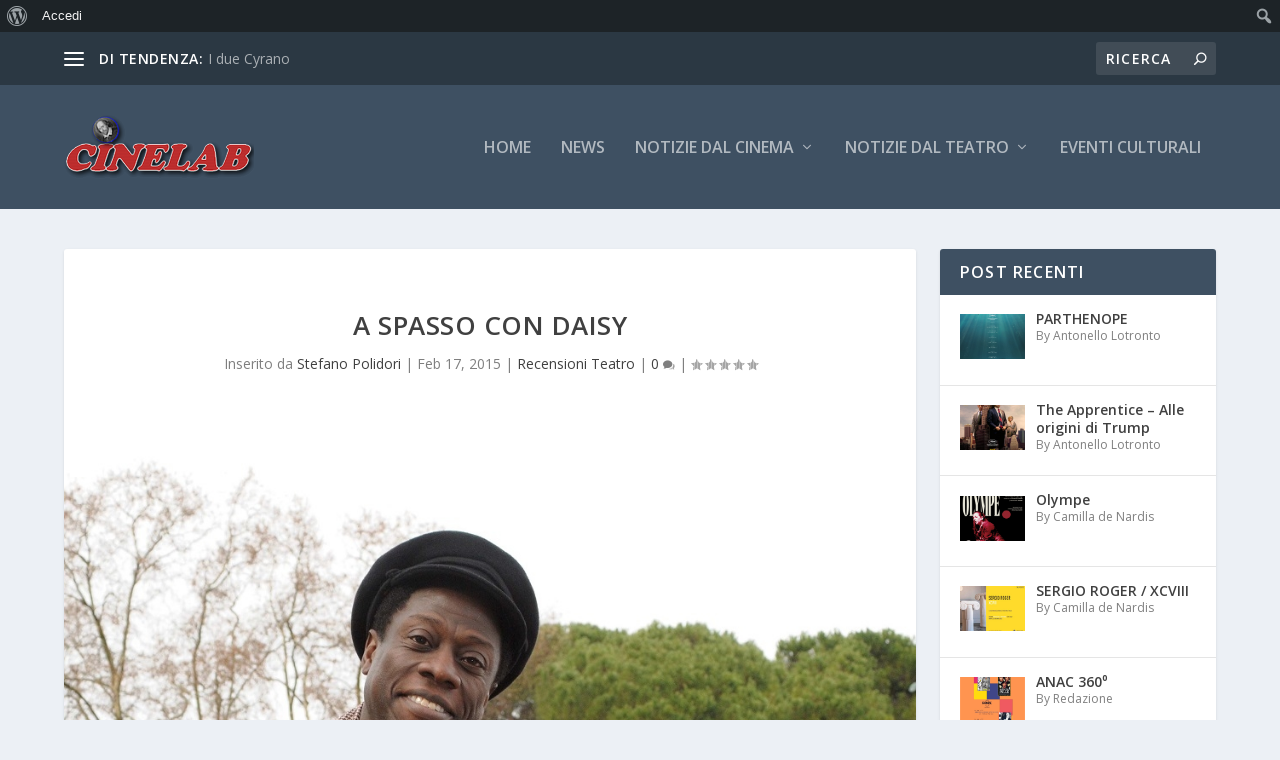

--- FILE ---
content_type: text/html; charset=UTF-8
request_url: https://cinelab.it/a-spasso-con-daisy/
body_size: 28465
content:
<!DOCTYPE html>
<!--[if IE 6]>
<html id="ie6" lang="it-IT">
<![endif]-->
<!--[if IE 7]>
<html id="ie7" lang="it-IT">
<![endif]-->
<!--[if IE 8]>
<html id="ie8" lang="it-IT">
<![endif]-->
<!--[if !(IE 6) | !(IE 7) | !(IE 8)  ]><!-->
<html lang="it-IT">
<!--<![endif]-->
<head>
	<meta charset="UTF-8" />
			
	<meta http-equiv="X-UA-Compatible" content="IE=edge">
	<link rel="pingback" href="https://cinelab.it/xmlrpc.php" />

		<!--[if lt IE 9]>
	<script src="https://cinelab.it/wp-content/themes/Extra/scripts/ext/html5.js" type="text/javascript"></script>
	<![endif]-->

	<script type="text/javascript">
		document.documentElement.className = 'js';
	</script>

	<title>A spasso con Daisy | Cinelab</title>
<meta name='robots' content='max-image-preview:large' />
<link rel='dns-prefetch' href='//ws.sharethis.com' />
<link rel='dns-prefetch' href='//fonts.googleapis.com' />
<link rel="alternate" type="application/rss+xml" title="Cinelab &raquo; Feed" href="https://cinelab.it/feed/" />
<link rel="alternate" type="application/rss+xml" title="Cinelab &raquo; Feed dei commenti" href="https://cinelab.it/comments/feed/" />
<link rel="alternate" type="application/rss+xml" title="Cinelab &raquo; A spasso con Daisy Feed dei commenti" href="https://cinelab.it/a-spasso-con-daisy/feed/" />
<link rel="alternate" title="oEmbed (JSON)" type="application/json+oembed" href="https://cinelab.it/wp-json/oembed/1.0/embed?url=https%3A%2F%2Fcinelab.it%2Fa-spasso-con-daisy%2F" />
<link rel="alternate" title="oEmbed (XML)" type="text/xml+oembed" href="https://cinelab.it/wp-json/oembed/1.0/embed?url=https%3A%2F%2Fcinelab.it%2Fa-spasso-con-daisy%2F&#038;format=xml" />
<meta content="Extra v.4.27.5" name="generator"/>
<link rel='stylesheet' id='dashicons-css' href='https://cinelab.it/wp-includes/css/dashicons.min.css?ver=6.9' type='text/css' media='all' />
<link rel='stylesheet' id='admin-bar-css' href='https://cinelab.it/wp-includes/css/admin-bar.min.css?ver=6.9' type='text/css' media='all' />
<style id='admin-bar-inline-css' type='text/css'>

		@media screen { html { margin-top: 32px !important; } }
		@media screen and ( max-width: 782px ) { html { margin-top: 46px !important; } }
	
@media print { #wpadminbar { display:none; } }
/*# sourceURL=admin-bar-inline-css */
</style>
<link rel='stylesheet' id='wp-block-library-css' href='https://cinelab.it/wp-includes/css/dist/block-library/style.min.css?ver=6.9' type='text/css' media='all' />
<style id='global-styles-inline-css' type='text/css'>
:root{--wp--preset--aspect-ratio--square: 1;--wp--preset--aspect-ratio--4-3: 4/3;--wp--preset--aspect-ratio--3-4: 3/4;--wp--preset--aspect-ratio--3-2: 3/2;--wp--preset--aspect-ratio--2-3: 2/3;--wp--preset--aspect-ratio--16-9: 16/9;--wp--preset--aspect-ratio--9-16: 9/16;--wp--preset--color--black: #000000;--wp--preset--color--cyan-bluish-gray: #abb8c3;--wp--preset--color--white: #ffffff;--wp--preset--color--pale-pink: #f78da7;--wp--preset--color--vivid-red: #cf2e2e;--wp--preset--color--luminous-vivid-orange: #ff6900;--wp--preset--color--luminous-vivid-amber: #fcb900;--wp--preset--color--light-green-cyan: #7bdcb5;--wp--preset--color--vivid-green-cyan: #00d084;--wp--preset--color--pale-cyan-blue: #8ed1fc;--wp--preset--color--vivid-cyan-blue: #0693e3;--wp--preset--color--vivid-purple: #9b51e0;--wp--preset--gradient--vivid-cyan-blue-to-vivid-purple: linear-gradient(135deg,rgb(6,147,227) 0%,rgb(155,81,224) 100%);--wp--preset--gradient--light-green-cyan-to-vivid-green-cyan: linear-gradient(135deg,rgb(122,220,180) 0%,rgb(0,208,130) 100%);--wp--preset--gradient--luminous-vivid-amber-to-luminous-vivid-orange: linear-gradient(135deg,rgb(252,185,0) 0%,rgb(255,105,0) 100%);--wp--preset--gradient--luminous-vivid-orange-to-vivid-red: linear-gradient(135deg,rgb(255,105,0) 0%,rgb(207,46,46) 100%);--wp--preset--gradient--very-light-gray-to-cyan-bluish-gray: linear-gradient(135deg,rgb(238,238,238) 0%,rgb(169,184,195) 100%);--wp--preset--gradient--cool-to-warm-spectrum: linear-gradient(135deg,rgb(74,234,220) 0%,rgb(151,120,209) 20%,rgb(207,42,186) 40%,rgb(238,44,130) 60%,rgb(251,105,98) 80%,rgb(254,248,76) 100%);--wp--preset--gradient--blush-light-purple: linear-gradient(135deg,rgb(255,206,236) 0%,rgb(152,150,240) 100%);--wp--preset--gradient--blush-bordeaux: linear-gradient(135deg,rgb(254,205,165) 0%,rgb(254,45,45) 50%,rgb(107,0,62) 100%);--wp--preset--gradient--luminous-dusk: linear-gradient(135deg,rgb(255,203,112) 0%,rgb(199,81,192) 50%,rgb(65,88,208) 100%);--wp--preset--gradient--pale-ocean: linear-gradient(135deg,rgb(255,245,203) 0%,rgb(182,227,212) 50%,rgb(51,167,181) 100%);--wp--preset--gradient--electric-grass: linear-gradient(135deg,rgb(202,248,128) 0%,rgb(113,206,126) 100%);--wp--preset--gradient--midnight: linear-gradient(135deg,rgb(2,3,129) 0%,rgb(40,116,252) 100%);--wp--preset--font-size--small: 13px;--wp--preset--font-size--medium: 20px;--wp--preset--font-size--large: 36px;--wp--preset--font-size--x-large: 42px;--wp--preset--spacing--20: 0.44rem;--wp--preset--spacing--30: 0.67rem;--wp--preset--spacing--40: 1rem;--wp--preset--spacing--50: 1.5rem;--wp--preset--spacing--60: 2.25rem;--wp--preset--spacing--70: 3.38rem;--wp--preset--spacing--80: 5.06rem;--wp--preset--shadow--natural: 6px 6px 9px rgba(0, 0, 0, 0.2);--wp--preset--shadow--deep: 12px 12px 50px rgba(0, 0, 0, 0.4);--wp--preset--shadow--sharp: 6px 6px 0px rgba(0, 0, 0, 0.2);--wp--preset--shadow--outlined: 6px 6px 0px -3px rgb(255, 255, 255), 6px 6px rgb(0, 0, 0);--wp--preset--shadow--crisp: 6px 6px 0px rgb(0, 0, 0);}:root { --wp--style--global--content-size: 856px;--wp--style--global--wide-size: 1280px; }:where(body) { margin: 0; }.wp-site-blocks > .alignleft { float: left; margin-right: 2em; }.wp-site-blocks > .alignright { float: right; margin-left: 2em; }.wp-site-blocks > .aligncenter { justify-content: center; margin-left: auto; margin-right: auto; }:where(.is-layout-flex){gap: 0.5em;}:where(.is-layout-grid){gap: 0.5em;}.is-layout-flow > .alignleft{float: left;margin-inline-start: 0;margin-inline-end: 2em;}.is-layout-flow > .alignright{float: right;margin-inline-start: 2em;margin-inline-end: 0;}.is-layout-flow > .aligncenter{margin-left: auto !important;margin-right: auto !important;}.is-layout-constrained > .alignleft{float: left;margin-inline-start: 0;margin-inline-end: 2em;}.is-layout-constrained > .alignright{float: right;margin-inline-start: 2em;margin-inline-end: 0;}.is-layout-constrained > .aligncenter{margin-left: auto !important;margin-right: auto !important;}.is-layout-constrained > :where(:not(.alignleft):not(.alignright):not(.alignfull)){max-width: var(--wp--style--global--content-size);margin-left: auto !important;margin-right: auto !important;}.is-layout-constrained > .alignwide{max-width: var(--wp--style--global--wide-size);}body .is-layout-flex{display: flex;}.is-layout-flex{flex-wrap: wrap;align-items: center;}.is-layout-flex > :is(*, div){margin: 0;}body .is-layout-grid{display: grid;}.is-layout-grid > :is(*, div){margin: 0;}body{padding-top: 0px;padding-right: 0px;padding-bottom: 0px;padding-left: 0px;}:root :where(.wp-element-button, .wp-block-button__link){background-color: #32373c;border-width: 0;color: #fff;font-family: inherit;font-size: inherit;font-style: inherit;font-weight: inherit;letter-spacing: inherit;line-height: inherit;padding-top: calc(0.667em + 2px);padding-right: calc(1.333em + 2px);padding-bottom: calc(0.667em + 2px);padding-left: calc(1.333em + 2px);text-decoration: none;text-transform: inherit;}.has-black-color{color: var(--wp--preset--color--black) !important;}.has-cyan-bluish-gray-color{color: var(--wp--preset--color--cyan-bluish-gray) !important;}.has-white-color{color: var(--wp--preset--color--white) !important;}.has-pale-pink-color{color: var(--wp--preset--color--pale-pink) !important;}.has-vivid-red-color{color: var(--wp--preset--color--vivid-red) !important;}.has-luminous-vivid-orange-color{color: var(--wp--preset--color--luminous-vivid-orange) !important;}.has-luminous-vivid-amber-color{color: var(--wp--preset--color--luminous-vivid-amber) !important;}.has-light-green-cyan-color{color: var(--wp--preset--color--light-green-cyan) !important;}.has-vivid-green-cyan-color{color: var(--wp--preset--color--vivid-green-cyan) !important;}.has-pale-cyan-blue-color{color: var(--wp--preset--color--pale-cyan-blue) !important;}.has-vivid-cyan-blue-color{color: var(--wp--preset--color--vivid-cyan-blue) !important;}.has-vivid-purple-color{color: var(--wp--preset--color--vivid-purple) !important;}.has-black-background-color{background-color: var(--wp--preset--color--black) !important;}.has-cyan-bluish-gray-background-color{background-color: var(--wp--preset--color--cyan-bluish-gray) !important;}.has-white-background-color{background-color: var(--wp--preset--color--white) !important;}.has-pale-pink-background-color{background-color: var(--wp--preset--color--pale-pink) !important;}.has-vivid-red-background-color{background-color: var(--wp--preset--color--vivid-red) !important;}.has-luminous-vivid-orange-background-color{background-color: var(--wp--preset--color--luminous-vivid-orange) !important;}.has-luminous-vivid-amber-background-color{background-color: var(--wp--preset--color--luminous-vivid-amber) !important;}.has-light-green-cyan-background-color{background-color: var(--wp--preset--color--light-green-cyan) !important;}.has-vivid-green-cyan-background-color{background-color: var(--wp--preset--color--vivid-green-cyan) !important;}.has-pale-cyan-blue-background-color{background-color: var(--wp--preset--color--pale-cyan-blue) !important;}.has-vivid-cyan-blue-background-color{background-color: var(--wp--preset--color--vivid-cyan-blue) !important;}.has-vivid-purple-background-color{background-color: var(--wp--preset--color--vivid-purple) !important;}.has-black-border-color{border-color: var(--wp--preset--color--black) !important;}.has-cyan-bluish-gray-border-color{border-color: var(--wp--preset--color--cyan-bluish-gray) !important;}.has-white-border-color{border-color: var(--wp--preset--color--white) !important;}.has-pale-pink-border-color{border-color: var(--wp--preset--color--pale-pink) !important;}.has-vivid-red-border-color{border-color: var(--wp--preset--color--vivid-red) !important;}.has-luminous-vivid-orange-border-color{border-color: var(--wp--preset--color--luminous-vivid-orange) !important;}.has-luminous-vivid-amber-border-color{border-color: var(--wp--preset--color--luminous-vivid-amber) !important;}.has-light-green-cyan-border-color{border-color: var(--wp--preset--color--light-green-cyan) !important;}.has-vivid-green-cyan-border-color{border-color: var(--wp--preset--color--vivid-green-cyan) !important;}.has-pale-cyan-blue-border-color{border-color: var(--wp--preset--color--pale-cyan-blue) !important;}.has-vivid-cyan-blue-border-color{border-color: var(--wp--preset--color--vivid-cyan-blue) !important;}.has-vivid-purple-border-color{border-color: var(--wp--preset--color--vivid-purple) !important;}.has-vivid-cyan-blue-to-vivid-purple-gradient-background{background: var(--wp--preset--gradient--vivid-cyan-blue-to-vivid-purple) !important;}.has-light-green-cyan-to-vivid-green-cyan-gradient-background{background: var(--wp--preset--gradient--light-green-cyan-to-vivid-green-cyan) !important;}.has-luminous-vivid-amber-to-luminous-vivid-orange-gradient-background{background: var(--wp--preset--gradient--luminous-vivid-amber-to-luminous-vivid-orange) !important;}.has-luminous-vivid-orange-to-vivid-red-gradient-background{background: var(--wp--preset--gradient--luminous-vivid-orange-to-vivid-red) !important;}.has-very-light-gray-to-cyan-bluish-gray-gradient-background{background: var(--wp--preset--gradient--very-light-gray-to-cyan-bluish-gray) !important;}.has-cool-to-warm-spectrum-gradient-background{background: var(--wp--preset--gradient--cool-to-warm-spectrum) !important;}.has-blush-light-purple-gradient-background{background: var(--wp--preset--gradient--blush-light-purple) !important;}.has-blush-bordeaux-gradient-background{background: var(--wp--preset--gradient--blush-bordeaux) !important;}.has-luminous-dusk-gradient-background{background: var(--wp--preset--gradient--luminous-dusk) !important;}.has-pale-ocean-gradient-background{background: var(--wp--preset--gradient--pale-ocean) !important;}.has-electric-grass-gradient-background{background: var(--wp--preset--gradient--electric-grass) !important;}.has-midnight-gradient-background{background: var(--wp--preset--gradient--midnight) !important;}.has-small-font-size{font-size: var(--wp--preset--font-size--small) !important;}.has-medium-font-size{font-size: var(--wp--preset--font-size--medium) !important;}.has-large-font-size{font-size: var(--wp--preset--font-size--large) !important;}.has-x-large-font-size{font-size: var(--wp--preset--font-size--x-large) !important;}
/*# sourceURL=global-styles-inline-css */
</style>

<link rel='stylesheet' id='bp-admin-bar-css' href='https://cinelab.it/wp-content/plugins/buddypress/bp-core/css/admin-bar.min.css?ver=14.4.0' type='text/css' media='all' />
<link rel='stylesheet' id='extra-fonts-css' href='https://fonts.googleapis.com/css?family=Open+Sans:300italic,400italic,600italic,700italic,800italic,400,300,600,700,800&#038;subset=latin,latin-ext' type='text/css' media='all' />
<link rel='stylesheet' id='extra-style-css' href='https://cinelab.it/wp-content/themes/Extra/style.min.css?ver=4.27.5' type='text/css' media='all' />
<style id='extra-dynamic-critical-inline-css' type='text/css'>
@font-face{font-family:ETmodules;font-display:block;src:url(//cinelab.it/wp-content/themes/Extra/core/admin/fonts/modules/base/modules.eot);src:url(//cinelab.it/wp-content/themes/Extra/core/admin/fonts/modules/base/modules.eot?#iefix) format("embedded-opentype"),url(//cinelab.it/wp-content/themes/Extra/core/admin/fonts/modules/base/modules.woff) format("woff"),url(//cinelab.it/wp-content/themes/Extra/core/admin/fonts/modules/base/modules.ttf) format("truetype"),url(//cinelab.it/wp-content/themes/Extra/core/admin/fonts/modules/base/modules.svg#ETmodules) format("svg");font-weight:400;font-style:normal}
.et_audio_content,.et_link_content,.et_quote_content{background-color:#2ea3f2}.et_pb_post .et-pb-controllers a{margin-bottom:10px}.format-gallery .et-pb-controllers{bottom:0}.et_pb_blog_grid .et_audio_content{margin-bottom:19px}.et_pb_row .et_pb_blog_grid .et_pb_post .et_pb_slide{min-height:180px}.et_audio_content .wp-block-audio{margin:0;padding:0}.et_audio_content h2{line-height:44px}.et_pb_column_1_2 .et_audio_content h2,.et_pb_column_1_3 .et_audio_content h2,.et_pb_column_1_4 .et_audio_content h2,.et_pb_column_1_5 .et_audio_content h2,.et_pb_column_1_6 .et_audio_content h2,.et_pb_column_2_5 .et_audio_content h2,.et_pb_column_3_5 .et_audio_content h2,.et_pb_column_3_8 .et_audio_content h2{margin-bottom:9px;margin-top:0}.et_pb_column_1_2 .et_audio_content,.et_pb_column_3_5 .et_audio_content{padding:35px 40px}.et_pb_column_1_2 .et_audio_content h2,.et_pb_column_3_5 .et_audio_content h2{line-height:32px}.et_pb_column_1_3 .et_audio_content,.et_pb_column_1_4 .et_audio_content,.et_pb_column_1_5 .et_audio_content,.et_pb_column_1_6 .et_audio_content,.et_pb_column_2_5 .et_audio_content,.et_pb_column_3_8 .et_audio_content{padding:35px 20px}.et_pb_column_1_3 .et_audio_content h2,.et_pb_column_1_4 .et_audio_content h2,.et_pb_column_1_5 .et_audio_content h2,.et_pb_column_1_6 .et_audio_content h2,.et_pb_column_2_5 .et_audio_content h2,.et_pb_column_3_8 .et_audio_content h2{font-size:18px;line-height:26px}article.et_pb_has_overlay .et_pb_blog_image_container{position:relative}.et_pb_post>.et_main_video_container{position:relative;margin-bottom:30px}.et_pb_post .et_pb_video_overlay .et_pb_video_play{color:#fff}.et_pb_post .et_pb_video_overlay_hover:hover{background:rgba(0,0,0,.6)}.et_audio_content,.et_link_content,.et_quote_content{text-align:center;word-wrap:break-word;position:relative;padding:50px 60px}.et_audio_content h2,.et_link_content a.et_link_main_url,.et_link_content h2,.et_quote_content blockquote cite,.et_quote_content blockquote p{color:#fff!important}.et_quote_main_link{position:absolute;text-indent:-9999px;width:100%;height:100%;display:block;top:0;left:0}.et_quote_content blockquote{padding:0;margin:0;border:none}.et_audio_content h2,.et_link_content h2,.et_quote_content blockquote p{margin-top:0}.et_audio_content h2{margin-bottom:20px}.et_audio_content h2,.et_link_content h2,.et_quote_content blockquote p{line-height:44px}.et_link_content a.et_link_main_url,.et_quote_content blockquote cite{font-size:18px;font-weight:200}.et_quote_content blockquote cite{font-style:normal}.et_pb_column_2_3 .et_quote_content{padding:50px 42px 45px}.et_pb_column_2_3 .et_audio_content,.et_pb_column_2_3 .et_link_content{padding:40px 40px 45px}.et_pb_column_1_2 .et_audio_content,.et_pb_column_1_2 .et_link_content,.et_pb_column_1_2 .et_quote_content,.et_pb_column_3_5 .et_audio_content,.et_pb_column_3_5 .et_link_content,.et_pb_column_3_5 .et_quote_content{padding:35px 40px}.et_pb_column_1_2 .et_quote_content blockquote p,.et_pb_column_3_5 .et_quote_content blockquote p{font-size:26px;line-height:32px}.et_pb_column_1_2 .et_audio_content h2,.et_pb_column_1_2 .et_link_content h2,.et_pb_column_3_5 .et_audio_content h2,.et_pb_column_3_5 .et_link_content h2{line-height:32px}.et_pb_column_1_2 .et_link_content a.et_link_main_url,.et_pb_column_1_2 .et_quote_content blockquote cite,.et_pb_column_3_5 .et_link_content a.et_link_main_url,.et_pb_column_3_5 .et_quote_content blockquote cite{font-size:14px}.et_pb_column_1_3 .et_quote_content,.et_pb_column_1_4 .et_quote_content,.et_pb_column_1_5 .et_quote_content,.et_pb_column_1_6 .et_quote_content,.et_pb_column_2_5 .et_quote_content,.et_pb_column_3_8 .et_quote_content{padding:35px 30px 32px}.et_pb_column_1_3 .et_audio_content,.et_pb_column_1_3 .et_link_content,.et_pb_column_1_4 .et_audio_content,.et_pb_column_1_4 .et_link_content,.et_pb_column_1_5 .et_audio_content,.et_pb_column_1_5 .et_link_content,.et_pb_column_1_6 .et_audio_content,.et_pb_column_1_6 .et_link_content,.et_pb_column_2_5 .et_audio_content,.et_pb_column_2_5 .et_link_content,.et_pb_column_3_8 .et_audio_content,.et_pb_column_3_8 .et_link_content{padding:35px 20px}.et_pb_column_1_3 .et_audio_content h2,.et_pb_column_1_3 .et_link_content h2,.et_pb_column_1_3 .et_quote_content blockquote p,.et_pb_column_1_4 .et_audio_content h2,.et_pb_column_1_4 .et_link_content h2,.et_pb_column_1_4 .et_quote_content blockquote p,.et_pb_column_1_5 .et_audio_content h2,.et_pb_column_1_5 .et_link_content h2,.et_pb_column_1_5 .et_quote_content blockquote p,.et_pb_column_1_6 .et_audio_content h2,.et_pb_column_1_6 .et_link_content h2,.et_pb_column_1_6 .et_quote_content blockquote p,.et_pb_column_2_5 .et_audio_content h2,.et_pb_column_2_5 .et_link_content h2,.et_pb_column_2_5 .et_quote_content blockquote p,.et_pb_column_3_8 .et_audio_content h2,.et_pb_column_3_8 .et_link_content h2,.et_pb_column_3_8 .et_quote_content blockquote p{font-size:18px;line-height:26px}.et_pb_column_1_3 .et_link_content a.et_link_main_url,.et_pb_column_1_3 .et_quote_content blockquote cite,.et_pb_column_1_4 .et_link_content a.et_link_main_url,.et_pb_column_1_4 .et_quote_content blockquote cite,.et_pb_column_1_5 .et_link_content a.et_link_main_url,.et_pb_column_1_5 .et_quote_content blockquote cite,.et_pb_column_1_6 .et_link_content a.et_link_main_url,.et_pb_column_1_6 .et_quote_content blockquote cite,.et_pb_column_2_5 .et_link_content a.et_link_main_url,.et_pb_column_2_5 .et_quote_content blockquote cite,.et_pb_column_3_8 .et_link_content a.et_link_main_url,.et_pb_column_3_8 .et_quote_content blockquote cite{font-size:14px}.et_pb_post .et_pb_gallery_post_type .et_pb_slide{min-height:500px;background-size:cover!important;background-position:top}.format-gallery .et_pb_slider.gallery-not-found .et_pb_slide{box-shadow:inset 0 0 10px rgba(0,0,0,.1)}.format-gallery .et_pb_slider:hover .et-pb-arrow-prev{left:0}.format-gallery .et_pb_slider:hover .et-pb-arrow-next{right:0}.et_pb_post>.et_pb_slider{margin-bottom:30px}.et_pb_column_3_4 .et_pb_post .et_pb_slide{min-height:442px}.et_pb_column_2_3 .et_pb_post .et_pb_slide{min-height:390px}.et_pb_column_1_2 .et_pb_post .et_pb_slide,.et_pb_column_3_5 .et_pb_post .et_pb_slide{min-height:284px}.et_pb_column_1_3 .et_pb_post .et_pb_slide,.et_pb_column_2_5 .et_pb_post .et_pb_slide,.et_pb_column_3_8 .et_pb_post .et_pb_slide{min-height:180px}.et_pb_column_1_4 .et_pb_post .et_pb_slide,.et_pb_column_1_5 .et_pb_post .et_pb_slide,.et_pb_column_1_6 .et_pb_post .et_pb_slide{min-height:125px}.et_pb_portfolio.et_pb_section_parallax .pagination,.et_pb_portfolio.et_pb_section_video .pagination,.et_pb_portfolio_grid.et_pb_section_parallax .pagination,.et_pb_portfolio_grid.et_pb_section_video .pagination{position:relative}.et_pb_bg_layout_light .et_pb_post .post-meta,.et_pb_bg_layout_light .et_pb_post .post-meta a,.et_pb_bg_layout_light .et_pb_post p{color:#666}.et_pb_bg_layout_dark .et_pb_post .post-meta,.et_pb_bg_layout_dark .et_pb_post .post-meta a,.et_pb_bg_layout_dark .et_pb_post p{color:inherit}.et_pb_text_color_dark .et_audio_content h2,.et_pb_text_color_dark .et_link_content a.et_link_main_url,.et_pb_text_color_dark .et_link_content h2,.et_pb_text_color_dark .et_quote_content blockquote cite,.et_pb_text_color_dark .et_quote_content blockquote p{color:#666!important}.et_pb_text_color_dark.et_audio_content h2,.et_pb_text_color_dark.et_link_content a.et_link_main_url,.et_pb_text_color_dark.et_link_content h2,.et_pb_text_color_dark.et_quote_content blockquote cite,.et_pb_text_color_dark.et_quote_content blockquote p{color:#bbb!important}.et_pb_text_color_dark.et_audio_content,.et_pb_text_color_dark.et_link_content,.et_pb_text_color_dark.et_quote_content{background-color:#e8e8e8}@media (min-width:981px) and (max-width:1100px){.et_quote_content{padding:50px 70px 45px}.et_pb_column_2_3 .et_quote_content{padding:50px 50px 45px}.et_pb_column_1_2 .et_quote_content,.et_pb_column_3_5 .et_quote_content{padding:35px 47px 30px}.et_pb_column_1_3 .et_quote_content,.et_pb_column_1_4 .et_quote_content,.et_pb_column_1_5 .et_quote_content,.et_pb_column_1_6 .et_quote_content,.et_pb_column_2_5 .et_quote_content,.et_pb_column_3_8 .et_quote_content{padding:35px 25px 32px}.et_pb_column_4_4 .et_pb_post .et_pb_slide{min-height:534px}.et_pb_column_3_4 .et_pb_post .et_pb_slide{min-height:392px}.et_pb_column_2_3 .et_pb_post .et_pb_slide{min-height:345px}.et_pb_column_1_2 .et_pb_post .et_pb_slide,.et_pb_column_3_5 .et_pb_post .et_pb_slide{min-height:250px}.et_pb_column_1_3 .et_pb_post .et_pb_slide,.et_pb_column_2_5 .et_pb_post .et_pb_slide,.et_pb_column_3_8 .et_pb_post .et_pb_slide{min-height:155px}.et_pb_column_1_4 .et_pb_post .et_pb_slide,.et_pb_column_1_5 .et_pb_post .et_pb_slide,.et_pb_column_1_6 .et_pb_post .et_pb_slide{min-height:108px}}@media (max-width:980px){.et_pb_bg_layout_dark_tablet .et_audio_content h2{color:#fff!important}.et_pb_text_color_dark_tablet.et_audio_content h2{color:#bbb!important}.et_pb_text_color_dark_tablet.et_audio_content{background-color:#e8e8e8}.et_pb_bg_layout_dark_tablet .et_audio_content h2,.et_pb_bg_layout_dark_tablet .et_link_content a.et_link_main_url,.et_pb_bg_layout_dark_tablet .et_link_content h2,.et_pb_bg_layout_dark_tablet .et_quote_content blockquote cite,.et_pb_bg_layout_dark_tablet .et_quote_content blockquote p{color:#fff!important}.et_pb_text_color_dark_tablet .et_audio_content h2,.et_pb_text_color_dark_tablet .et_link_content a.et_link_main_url,.et_pb_text_color_dark_tablet .et_link_content h2,.et_pb_text_color_dark_tablet .et_quote_content blockquote cite,.et_pb_text_color_dark_tablet .et_quote_content blockquote p{color:#666!important}.et_pb_text_color_dark_tablet.et_audio_content h2,.et_pb_text_color_dark_tablet.et_link_content a.et_link_main_url,.et_pb_text_color_dark_tablet.et_link_content h2,.et_pb_text_color_dark_tablet.et_quote_content blockquote cite,.et_pb_text_color_dark_tablet.et_quote_content blockquote p{color:#bbb!important}.et_pb_text_color_dark_tablet.et_audio_content,.et_pb_text_color_dark_tablet.et_link_content,.et_pb_text_color_dark_tablet.et_quote_content{background-color:#e8e8e8}}@media (min-width:768px) and (max-width:980px){.et_audio_content h2{font-size:26px!important;line-height:44px!important;margin-bottom:24px!important}.et_pb_post>.et_pb_gallery_post_type>.et_pb_slides>.et_pb_slide{min-height:384px!important}.et_quote_content{padding:50px 43px 45px!important}.et_quote_content blockquote p{font-size:26px!important;line-height:44px!important}.et_quote_content blockquote cite{font-size:18px!important}.et_link_content{padding:40px 40px 45px}.et_link_content h2{font-size:26px!important;line-height:44px!important}.et_link_content a.et_link_main_url{font-size:18px!important}}@media (max-width:767px){.et_audio_content h2,.et_link_content h2,.et_quote_content,.et_quote_content blockquote p{font-size:20px!important;line-height:26px!important}.et_audio_content,.et_link_content{padding:35px 20px!important}.et_audio_content h2{margin-bottom:9px!important}.et_pb_bg_layout_dark_phone .et_audio_content h2{color:#fff!important}.et_pb_text_color_dark_phone.et_audio_content{background-color:#e8e8e8}.et_link_content a.et_link_main_url,.et_quote_content blockquote cite{font-size:14px!important}.format-gallery .et-pb-controllers{height:auto}.et_pb_post>.et_pb_gallery_post_type>.et_pb_slides>.et_pb_slide{min-height:222px!important}.et_pb_bg_layout_dark_phone .et_audio_content h2,.et_pb_bg_layout_dark_phone .et_link_content a.et_link_main_url,.et_pb_bg_layout_dark_phone .et_link_content h2,.et_pb_bg_layout_dark_phone .et_quote_content blockquote cite,.et_pb_bg_layout_dark_phone .et_quote_content blockquote p{color:#fff!important}.et_pb_text_color_dark_phone .et_audio_content h2,.et_pb_text_color_dark_phone .et_link_content a.et_link_main_url,.et_pb_text_color_dark_phone .et_link_content h2,.et_pb_text_color_dark_phone .et_quote_content blockquote cite,.et_pb_text_color_dark_phone .et_quote_content blockquote p{color:#666!important}.et_pb_text_color_dark_phone.et_audio_content h2,.et_pb_text_color_dark_phone.et_link_content a.et_link_main_url,.et_pb_text_color_dark_phone.et_link_content h2,.et_pb_text_color_dark_phone.et_quote_content blockquote cite,.et_pb_text_color_dark_phone.et_quote_content blockquote p{color:#bbb!important}.et_pb_text_color_dark_phone.et_audio_content,.et_pb_text_color_dark_phone.et_link_content,.et_pb_text_color_dark_phone.et_quote_content{background-color:#e8e8e8}}@media (max-width:479px){.et_pb_column_1_2 .et_pb_carousel_item .et_pb_video_play,.et_pb_column_1_3 .et_pb_carousel_item .et_pb_video_play,.et_pb_column_2_3 .et_pb_carousel_item .et_pb_video_play,.et_pb_column_2_5 .et_pb_carousel_item .et_pb_video_play,.et_pb_column_3_5 .et_pb_carousel_item .et_pb_video_play,.et_pb_column_3_8 .et_pb_carousel_item .et_pb_video_play{font-size:1.5rem;line-height:1.5rem;margin-left:-.75rem;margin-top:-.75rem}.et_audio_content,.et_quote_content{padding:35px 20px!important}.et_pb_post>.et_pb_gallery_post_type>.et_pb_slides>.et_pb_slide{min-height:156px!important}}.et_full_width_page .et_gallery_item{float:left;width:20.875%;margin:0 5.5% 5.5% 0}.et_full_width_page .et_gallery_item:nth-child(3n){margin-right:5.5%}.et_full_width_page .et_gallery_item:nth-child(3n+1){clear:none}.et_full_width_page .et_gallery_item:nth-child(4n){margin-right:0}.et_full_width_page .et_gallery_item:nth-child(4n+1){clear:both}
.et_pb_slider{position:relative;overflow:hidden}.et_pb_slide{padding:0 6%;background-size:cover;background-position:50%;background-repeat:no-repeat}.et_pb_slider .et_pb_slide{display:none;float:left;margin-right:-100%;position:relative;width:100%;text-align:center;list-style:none!important;background-position:50%;background-size:100%;background-size:cover}.et_pb_slider .et_pb_slide:first-child{display:list-item}.et-pb-controllers{position:absolute;bottom:20px;left:0;width:100%;text-align:center;z-index:10}.et-pb-controllers a{display:inline-block;background-color:hsla(0,0%,100%,.5);text-indent:-9999px;border-radius:7px;width:7px;height:7px;margin-right:10px;padding:0;opacity:.5}.et-pb-controllers .et-pb-active-control{opacity:1}.et-pb-controllers a:last-child{margin-right:0}.et-pb-controllers .et-pb-active-control{background-color:#fff}.et_pb_slides .et_pb_temp_slide{display:block}.et_pb_slides:after{content:"";display:block;clear:both;visibility:hidden;line-height:0;height:0;width:0}@media (max-width:980px){.et_pb_bg_layout_light_tablet .et-pb-controllers .et-pb-active-control{background-color:#333}.et_pb_bg_layout_light_tablet .et-pb-controllers a{background-color:rgba(0,0,0,.3)}.et_pb_bg_layout_light_tablet .et_pb_slide_content{color:#333}.et_pb_bg_layout_dark_tablet .et_pb_slide_description{text-shadow:0 1px 3px rgba(0,0,0,.3)}.et_pb_bg_layout_dark_tablet .et_pb_slide_content{color:#fff}.et_pb_bg_layout_dark_tablet .et-pb-controllers .et-pb-active-control{background-color:#fff}.et_pb_bg_layout_dark_tablet .et-pb-controllers a{background-color:hsla(0,0%,100%,.5)}}@media (max-width:767px){.et-pb-controllers{position:absolute;bottom:5%;left:0;width:100%;text-align:center;z-index:10;height:14px}.et_transparent_nav .et_pb_section:first-child .et-pb-controllers{bottom:18px}.et_pb_bg_layout_light_phone.et_pb_slider_with_overlay .et_pb_slide_overlay_container,.et_pb_bg_layout_light_phone.et_pb_slider_with_text_overlay .et_pb_text_overlay_wrapper{background-color:hsla(0,0%,100%,.9)}.et_pb_bg_layout_light_phone .et-pb-controllers .et-pb-active-control{background-color:#333}.et_pb_bg_layout_dark_phone.et_pb_slider_with_overlay .et_pb_slide_overlay_container,.et_pb_bg_layout_dark_phone.et_pb_slider_with_text_overlay .et_pb_text_overlay_wrapper,.et_pb_bg_layout_light_phone .et-pb-controllers a{background-color:rgba(0,0,0,.3)}.et_pb_bg_layout_dark_phone .et-pb-controllers .et-pb-active-control{background-color:#fff}.et_pb_bg_layout_dark_phone .et-pb-controllers a{background-color:hsla(0,0%,100%,.5)}}.et_mobile_device .et_pb_slider_parallax .et_pb_slide,.et_mobile_device .et_pb_slides .et_parallax_bg.et_pb_parallax_css{background-attachment:scroll}
.et-pb-arrow-next,.et-pb-arrow-prev{position:absolute;top:50%;z-index:100;font-size:48px;color:#fff;margin-top:-24px;transition:all .2s ease-in-out;opacity:0}.et_pb_bg_layout_light .et-pb-arrow-next,.et_pb_bg_layout_light .et-pb-arrow-prev{color:#333}.et_pb_slider:hover .et-pb-arrow-prev{left:22px;opacity:1}.et_pb_slider:hover .et-pb-arrow-next{right:22px;opacity:1}.et_pb_bg_layout_light .et-pb-controllers .et-pb-active-control{background-color:#333}.et_pb_bg_layout_light .et-pb-controllers a{background-color:rgba(0,0,0,.3)}.et-pb-arrow-next:hover,.et-pb-arrow-prev:hover{text-decoration:none}.et-pb-arrow-next span,.et-pb-arrow-prev span{display:none}.et-pb-arrow-prev{left:-22px}.et-pb-arrow-next{right:-22px}.et-pb-arrow-prev:before{content:"4"}.et-pb-arrow-next:before{content:"5"}.format-gallery .et-pb-arrow-next,.format-gallery .et-pb-arrow-prev{color:#fff}.et_pb_column_1_3 .et_pb_slider:hover .et-pb-arrow-prev,.et_pb_column_1_4 .et_pb_slider:hover .et-pb-arrow-prev,.et_pb_column_1_5 .et_pb_slider:hover .et-pb-arrow-prev,.et_pb_column_1_6 .et_pb_slider:hover .et-pb-arrow-prev,.et_pb_column_2_5 .et_pb_slider:hover .et-pb-arrow-prev{left:0}.et_pb_column_1_3 .et_pb_slider:hover .et-pb-arrow-next,.et_pb_column_1_4 .et_pb_slider:hover .et-pb-arrow-prev,.et_pb_column_1_5 .et_pb_slider:hover .et-pb-arrow-prev,.et_pb_column_1_6 .et_pb_slider:hover .et-pb-arrow-prev,.et_pb_column_2_5 .et_pb_slider:hover .et-pb-arrow-next{right:0}.et_pb_column_1_4 .et_pb_slider .et_pb_slide,.et_pb_column_1_5 .et_pb_slider .et_pb_slide,.et_pb_column_1_6 .et_pb_slider .et_pb_slide{min-height:170px}.et_pb_column_1_4 .et_pb_slider:hover .et-pb-arrow-next,.et_pb_column_1_5 .et_pb_slider:hover .et-pb-arrow-next,.et_pb_column_1_6 .et_pb_slider:hover .et-pb-arrow-next{right:0}@media (max-width:980px){.et_pb_bg_layout_light_tablet .et-pb-arrow-next,.et_pb_bg_layout_light_tablet .et-pb-arrow-prev{color:#333}.et_pb_bg_layout_dark_tablet .et-pb-arrow-next,.et_pb_bg_layout_dark_tablet .et-pb-arrow-prev{color:#fff}}@media (max-width:767px){.et_pb_slider:hover .et-pb-arrow-prev{left:0;opacity:1}.et_pb_slider:hover .et-pb-arrow-next{right:0;opacity:1}.et_pb_bg_layout_light_phone .et-pb-arrow-next,.et_pb_bg_layout_light_phone .et-pb-arrow-prev{color:#333}.et_pb_bg_layout_dark_phone .et-pb-arrow-next,.et_pb_bg_layout_dark_phone .et-pb-arrow-prev{color:#fff}}.et_mobile_device .et-pb-arrow-prev{left:22px;opacity:1}.et_mobile_device .et-pb-arrow-next{right:22px;opacity:1}@media (max-width:767px){.et_mobile_device .et-pb-arrow-prev{left:0;opacity:1}.et_mobile_device .et-pb-arrow-next{right:0;opacity:1}}
.et_overlay{z-index:-1;position:absolute;top:0;left:0;display:block;width:100%;height:100%;background:hsla(0,0%,100%,.9);opacity:0;pointer-events:none;transition:all .3s;border:1px solid #e5e5e5;box-sizing:border-box;-webkit-backface-visibility:hidden;backface-visibility:hidden;-webkit-font-smoothing:antialiased}.et_overlay:before{color:#2ea3f2;content:"\E050";position:absolute;top:50%;left:50%;transform:translate(-50%,-50%);font-size:32px;transition:all .4s}.et_portfolio_image,.et_shop_image{position:relative;display:block}.et_pb_has_overlay:not(.et_pb_image):hover .et_overlay,.et_portfolio_image:hover .et_overlay,.et_shop_image:hover .et_overlay{z-index:3;opacity:1}#ie7 .et_overlay,#ie8 .et_overlay{display:none}.et_pb_module.et_pb_has_overlay{position:relative}.et_pb_module.et_pb_has_overlay .et_overlay,article.et_pb_has_overlay{border:none}
.et_pb_blog_grid .et_audio_container .mejs-container .mejs-controls .mejs-time span{font-size:14px}.et_audio_container .mejs-container{width:auto!important;min-width:unset!important;height:auto!important}.et_audio_container .mejs-container,.et_audio_container .mejs-container .mejs-controls,.et_audio_container .mejs-embed,.et_audio_container .mejs-embed body{background:none;height:auto}.et_audio_container .mejs-controls .mejs-time-rail .mejs-time-loaded,.et_audio_container .mejs-time.mejs-currenttime-container{display:none!important}.et_audio_container .mejs-time{display:block!important;padding:0;margin-left:10px;margin-right:90px;line-height:inherit}.et_audio_container .mejs-android .mejs-time,.et_audio_container .mejs-ios .mejs-time,.et_audio_container .mejs-ipad .mejs-time,.et_audio_container .mejs-iphone .mejs-time{margin-right:0}.et_audio_container .mejs-controls .mejs-horizontal-volume-slider .mejs-horizontal-volume-total,.et_audio_container .mejs-controls .mejs-time-rail .mejs-time-total{background:hsla(0,0%,100%,.5);border-radius:5px;height:4px;margin:8px 0 0;top:0;right:0;left:auto}.et_audio_container .mejs-controls>div{height:20px!important}.et_audio_container .mejs-controls div.mejs-time-rail{padding-top:0;position:relative;display:block!important;margin-left:42px;margin-right:0}.et_audio_container span.mejs-time-total.mejs-time-slider{display:block!important;position:relative!important;max-width:100%;min-width:unset!important}.et_audio_container .mejs-button.mejs-volume-button{width:auto;height:auto;margin-left:auto;position:absolute;right:59px;bottom:-2px}.et_audio_container .mejs-controls .mejs-horizontal-volume-slider .mejs-horizontal-volume-current,.et_audio_container .mejs-controls .mejs-time-rail .mejs-time-current{background:#fff;height:4px;border-radius:5px}.et_audio_container .mejs-controls .mejs-horizontal-volume-slider .mejs-horizontal-volume-handle,.et_audio_container .mejs-controls .mejs-time-rail .mejs-time-handle{display:block;border:none;width:10px}.et_audio_container .mejs-time-rail .mejs-time-handle-content{border-radius:100%;transform:scale(1)}.et_pb_text_color_dark .et_audio_container .mejs-time-rail .mejs-time-handle-content{border-color:#666}.et_audio_container .mejs-time-rail .mejs-time-hovered{height:4px}.et_audio_container .mejs-controls .mejs-horizontal-volume-slider .mejs-horizontal-volume-handle{background:#fff;border-radius:5px;height:10px;position:absolute;top:-3px}.et_audio_container .mejs-container .mejs-controls .mejs-time span{font-size:18px}.et_audio_container .mejs-controls a.mejs-horizontal-volume-slider{display:block!important;height:19px;margin-left:5px;position:absolute;right:0;bottom:0}.et_audio_container .mejs-controls div.mejs-horizontal-volume-slider{height:4px}.et_audio_container .mejs-playpause-button button,.et_audio_container .mejs-volume-button button{background:none!important;margin:0!important;width:auto!important;height:auto!important;position:relative!important;z-index:99}.et_audio_container .mejs-playpause-button button:before{content:"E"!important;font-size:32px;left:0;top:-8px}.et_audio_container .mejs-playpause-button button:before,.et_audio_container .mejs-volume-button button:before{color:#fff}.et_audio_container .mejs-playpause-button{margin-top:-7px!important;width:auto!important;height:auto!important;position:absolute}.et_audio_container .mejs-controls .mejs-button button:focus{outline:none}.et_audio_container .mejs-playpause-button.mejs-pause button:before{content:"`"!important}.et_audio_container .mejs-volume-button button:before{content:"\E068";font-size:18px}.et_pb_text_color_dark .et_audio_container .mejs-controls .mejs-horizontal-volume-slider .mejs-horizontal-volume-total,.et_pb_text_color_dark .et_audio_container .mejs-controls .mejs-time-rail .mejs-time-total{background:hsla(0,0%,60%,.5)}.et_pb_text_color_dark .et_audio_container .mejs-controls .mejs-horizontal-volume-slider .mejs-horizontal-volume-current,.et_pb_text_color_dark .et_audio_container .mejs-controls .mejs-time-rail .mejs-time-current{background:#999}.et_pb_text_color_dark .et_audio_container .mejs-playpause-button button:before,.et_pb_text_color_dark .et_audio_container .mejs-volume-button button:before{color:#666}.et_pb_text_color_dark .et_audio_container .mejs-controls .mejs-horizontal-volume-slider .mejs-horizontal-volume-handle,.et_pb_text_color_dark .mejs-controls .mejs-time-rail .mejs-time-handle{background:#666}.et_pb_text_color_dark .mejs-container .mejs-controls .mejs-time span{color:#999}.et_pb_column_1_3 .et_audio_container .mejs-container .mejs-controls .mejs-time span,.et_pb_column_1_4 .et_audio_container .mejs-container .mejs-controls .mejs-time span,.et_pb_column_1_5 .et_audio_container .mejs-container .mejs-controls .mejs-time span,.et_pb_column_1_6 .et_audio_container .mejs-container .mejs-controls .mejs-time span,.et_pb_column_2_5 .et_audio_container .mejs-container .mejs-controls .mejs-time span,.et_pb_column_3_8 .et_audio_container .mejs-container .mejs-controls .mejs-time span{font-size:14px}.et_audio_container .mejs-container .mejs-controls{padding:0;flex-wrap:wrap;min-width:unset!important;position:relative}@media (max-width:980px){.et_pb_column_1_3 .et_audio_container .mejs-container .mejs-controls .mejs-time span,.et_pb_column_1_4 .et_audio_container .mejs-container .mejs-controls .mejs-time span,.et_pb_column_1_5 .et_audio_container .mejs-container .mejs-controls .mejs-time span,.et_pb_column_1_6 .et_audio_container .mejs-container .mejs-controls .mejs-time span,.et_pb_column_2_5 .et_audio_container .mejs-container .mejs-controls .mejs-time span,.et_pb_column_3_8 .et_audio_container .mejs-container .mejs-controls .mejs-time span{font-size:18px}.et_pb_bg_layout_dark_tablet .et_audio_container .mejs-controls .mejs-horizontal-volume-slider .mejs-horizontal-volume-total,.et_pb_bg_layout_dark_tablet .et_audio_container .mejs-controls .mejs-time-rail .mejs-time-total{background:hsla(0,0%,100%,.5)}.et_pb_bg_layout_dark_tablet .et_audio_container .mejs-controls .mejs-horizontal-volume-slider .mejs-horizontal-volume-current,.et_pb_bg_layout_dark_tablet .et_audio_container .mejs-controls .mejs-time-rail .mejs-time-current{background:#fff}.et_pb_bg_layout_dark_tablet .et_audio_container .mejs-playpause-button button:before,.et_pb_bg_layout_dark_tablet .et_audio_container .mejs-volume-button button:before{color:#fff}.et_pb_bg_layout_dark_tablet .et_audio_container .mejs-controls .mejs-horizontal-volume-slider .mejs-horizontal-volume-handle,.et_pb_bg_layout_dark_tablet .mejs-controls .mejs-time-rail .mejs-time-handle{background:#fff}.et_pb_bg_layout_dark_tablet .mejs-container .mejs-controls .mejs-time span{color:#fff}.et_pb_text_color_dark_tablet .et_audio_container .mejs-controls .mejs-horizontal-volume-slider .mejs-horizontal-volume-total,.et_pb_text_color_dark_tablet .et_audio_container .mejs-controls .mejs-time-rail .mejs-time-total{background:hsla(0,0%,60%,.5)}.et_pb_text_color_dark_tablet .et_audio_container .mejs-controls .mejs-horizontal-volume-slider .mejs-horizontal-volume-current,.et_pb_text_color_dark_tablet .et_audio_container .mejs-controls .mejs-time-rail .mejs-time-current{background:#999}.et_pb_text_color_dark_tablet .et_audio_container .mejs-playpause-button button:before,.et_pb_text_color_dark_tablet .et_audio_container .mejs-volume-button button:before{color:#666}.et_pb_text_color_dark_tablet .et_audio_container .mejs-controls .mejs-horizontal-volume-slider .mejs-horizontal-volume-handle,.et_pb_text_color_dark_tablet .mejs-controls .mejs-time-rail .mejs-time-handle{background:#666}.et_pb_text_color_dark_tablet .mejs-container .mejs-controls .mejs-time span{color:#999}}@media (max-width:767px){.et_audio_container .mejs-container .mejs-controls .mejs-time span{font-size:14px!important}.et_pb_bg_layout_dark_phone .et_audio_container .mejs-controls .mejs-horizontal-volume-slider .mejs-horizontal-volume-total,.et_pb_bg_layout_dark_phone .et_audio_container .mejs-controls .mejs-time-rail .mejs-time-total{background:hsla(0,0%,100%,.5)}.et_pb_bg_layout_dark_phone .et_audio_container .mejs-controls .mejs-horizontal-volume-slider .mejs-horizontal-volume-current,.et_pb_bg_layout_dark_phone .et_audio_container .mejs-controls .mejs-time-rail .mejs-time-current{background:#fff}.et_pb_bg_layout_dark_phone .et_audio_container .mejs-playpause-button button:before,.et_pb_bg_layout_dark_phone .et_audio_container .mejs-volume-button button:before{color:#fff}.et_pb_bg_layout_dark_phone .et_audio_container .mejs-controls .mejs-horizontal-volume-slider .mejs-horizontal-volume-handle,.et_pb_bg_layout_dark_phone .mejs-controls .mejs-time-rail .mejs-time-handle{background:#fff}.et_pb_bg_layout_dark_phone .mejs-container .mejs-controls .mejs-time span{color:#fff}.et_pb_text_color_dark_phone .et_audio_container .mejs-controls .mejs-horizontal-volume-slider .mejs-horizontal-volume-total,.et_pb_text_color_dark_phone .et_audio_container .mejs-controls .mejs-time-rail .mejs-time-total{background:hsla(0,0%,60%,.5)}.et_pb_text_color_dark_phone .et_audio_container .mejs-controls .mejs-horizontal-volume-slider .mejs-horizontal-volume-current,.et_pb_text_color_dark_phone .et_audio_container .mejs-controls .mejs-time-rail .mejs-time-current{background:#999}.et_pb_text_color_dark_phone .et_audio_container .mejs-playpause-button button:before,.et_pb_text_color_dark_phone .et_audio_container .mejs-volume-button button:before{color:#666}.et_pb_text_color_dark_phone .et_audio_container .mejs-controls .mejs-horizontal-volume-slider .mejs-horizontal-volume-handle,.et_pb_text_color_dark_phone .mejs-controls .mejs-time-rail .mejs-time-handle{background:#666}.et_pb_text_color_dark_phone .mejs-container .mejs-controls .mejs-time span{color:#999}}
.et_pb_video_box{display:block;position:relative;z-index:1;line-height:0}.et_pb_video_box video{width:100%!important;height:auto!important}.et_pb_video_overlay{position:absolute;z-index:10;top:0;left:0;height:100%;width:100%;background-size:cover;background-repeat:no-repeat;background-position:50%;cursor:pointer}.et_pb_video_play:before{font-family:ETmodules;content:"I"}.et_pb_video_play{display:block;position:absolute;z-index:100;color:#fff;left:50%;top:50%}.et_pb_column_1_2 .et_pb_video_play,.et_pb_column_2_3 .et_pb_video_play,.et_pb_column_3_4 .et_pb_video_play,.et_pb_column_3_5 .et_pb_video_play,.et_pb_column_4_4 .et_pb_video_play{font-size:6rem;line-height:6rem;margin-left:-3rem;margin-top:-3rem}.et_pb_column_1_3 .et_pb_video_play,.et_pb_column_1_4 .et_pb_video_play,.et_pb_column_1_5 .et_pb_video_play,.et_pb_column_1_6 .et_pb_video_play,.et_pb_column_2_5 .et_pb_video_play,.et_pb_column_3_8 .et_pb_video_play{font-size:3rem;line-height:3rem;margin-left:-1.5rem;margin-top:-1.5rem}.et_pb_bg_layout_light .et_pb_video_play{color:#333}.et_pb_video_overlay_hover{background:transparent;width:100%;height:100%;position:absolute;z-index:100;transition:all .5s ease-in-out}.et_pb_video .et_pb_video_overlay_hover:hover{background:rgba(0,0,0,.6)}@media (min-width:768px) and (max-width:980px){.et_pb_column_1_3 .et_pb_video_play,.et_pb_column_1_4 .et_pb_video_play,.et_pb_column_1_5 .et_pb_video_play,.et_pb_column_1_6 .et_pb_video_play,.et_pb_column_2_5 .et_pb_video_play,.et_pb_column_3_8 .et_pb_video_play{font-size:6rem;line-height:6rem;margin-left:-3rem;margin-top:-3rem}}@media (max-width:980px){.et_pb_bg_layout_light_tablet .et_pb_video_play{color:#333}}@media (max-width:768px){.et_pb_column_1_2 .et_pb_video_play,.et_pb_column_2_3 .et_pb_video_play,.et_pb_column_3_4 .et_pb_video_play,.et_pb_column_3_5 .et_pb_video_play,.et_pb_column_4_4 .et_pb_video_play{font-size:3rem;line-height:3rem;margin-left:-1.5rem;margin-top:-1.5rem}}@media (max-width:767px){.et_pb_bg_layout_light_phone .et_pb_video_play{color:#333}}
.et_post_gallery{padding:0!important;line-height:1.7!important;list-style:none!important}.et_gallery_item{float:left;width:28.353%;margin:0 7.47% 7.47% 0}.blocks-gallery-item,.et_gallery_item{padding-left:0!important}.blocks-gallery-item:before,.et_gallery_item:before{display:none}.et_gallery_item:nth-child(3n){margin-right:0}.et_gallery_item:nth-child(3n+1){clear:both}
.et_pb_post{margin-bottom:60px;word-wrap:break-word}.et_pb_fullwidth_post_content.et_pb_with_border img,.et_pb_post_content.et_pb_with_border img,.et_pb_with_border .et_pb_post .et_pb_slides,.et_pb_with_border .et_pb_post img:not(.woocommerce-placeholder),.et_pb_with_border.et_pb_posts .et_pb_post,.et_pb_with_border.et_pb_posts_nav span.nav-next a,.et_pb_with_border.et_pb_posts_nav span.nav-previous a{border:0 solid #333}.et_pb_post .entry-content{padding-top:30px}.et_pb_post .entry-featured-image-url{display:block;position:relative;margin-bottom:30px}.et_pb_post .entry-title a,.et_pb_post h2 a{text-decoration:none}.et_pb_post .post-meta{font-size:14px;margin-bottom:6px}.et_pb_post .more,.et_pb_post .post-meta a{text-decoration:none}.et_pb_post .more{color:#82c0c7}.et_pb_posts a.more-link{clear:both;display:block}.et_pb_posts .et_pb_post{position:relative}.et_pb_has_overlay.et_pb_post .et_pb_image_container a{display:block;position:relative;overflow:hidden}.et_pb_image_container img,.et_pb_post a img{vertical-align:bottom;max-width:100%}@media (min-width:981px) and (max-width:1100px){.et_pb_post{margin-bottom:42px}}@media (max-width:980px){.et_pb_post{margin-bottom:42px}.et_pb_bg_layout_light_tablet .et_pb_post .post-meta,.et_pb_bg_layout_light_tablet .et_pb_post .post-meta a,.et_pb_bg_layout_light_tablet .et_pb_post p{color:#666}.et_pb_bg_layout_dark_tablet .et_pb_post .post-meta,.et_pb_bg_layout_dark_tablet .et_pb_post .post-meta a,.et_pb_bg_layout_dark_tablet .et_pb_post p{color:inherit}.et_pb_bg_layout_dark_tablet .comment_postinfo a,.et_pb_bg_layout_dark_tablet .comment_postinfo span{color:#fff}}@media (max-width:767px){.et_pb_post{margin-bottom:42px}.et_pb_post>h2{font-size:18px}.et_pb_bg_layout_light_phone .et_pb_post .post-meta,.et_pb_bg_layout_light_phone .et_pb_post .post-meta a,.et_pb_bg_layout_light_phone .et_pb_post p{color:#666}.et_pb_bg_layout_dark_phone .et_pb_post .post-meta,.et_pb_bg_layout_dark_phone .et_pb_post .post-meta a,.et_pb_bg_layout_dark_phone .et_pb_post p{color:inherit}.et_pb_bg_layout_dark_phone .comment_postinfo a,.et_pb_bg_layout_dark_phone .comment_postinfo span{color:#fff}}@media (max-width:479px){.et_pb_post{margin-bottom:42px}.et_pb_post h2{font-size:16px;padding-bottom:0}.et_pb_post .post-meta{color:#666;font-size:14px}}
@media (min-width:981px){.et_pb_gutters3 .et_pb_column,.et_pb_gutters3.et_pb_row .et_pb_column{margin-right:5.5%}.et_pb_gutters3 .et_pb_column_4_4,.et_pb_gutters3.et_pb_row .et_pb_column_4_4{width:100%}.et_pb_gutters3 .et_pb_column_4_4 .et_pb_module,.et_pb_gutters3.et_pb_row .et_pb_column_4_4 .et_pb_module{margin-bottom:2.75%}.et_pb_gutters3 .et_pb_column_3_4,.et_pb_gutters3.et_pb_row .et_pb_column_3_4{width:73.625%}.et_pb_gutters3 .et_pb_column_3_4 .et_pb_module,.et_pb_gutters3.et_pb_row .et_pb_column_3_4 .et_pb_module{margin-bottom:3.735%}.et_pb_gutters3 .et_pb_column_2_3,.et_pb_gutters3.et_pb_row .et_pb_column_2_3{width:64.833%}.et_pb_gutters3 .et_pb_column_2_3 .et_pb_module,.et_pb_gutters3.et_pb_row .et_pb_column_2_3 .et_pb_module{margin-bottom:4.242%}.et_pb_gutters3 .et_pb_column_3_5,.et_pb_gutters3.et_pb_row .et_pb_column_3_5{width:57.8%}.et_pb_gutters3 .et_pb_column_3_5 .et_pb_module,.et_pb_gutters3.et_pb_row .et_pb_column_3_5 .et_pb_module{margin-bottom:4.758%}.et_pb_gutters3 .et_pb_column_1_2,.et_pb_gutters3.et_pb_row .et_pb_column_1_2{width:47.25%}.et_pb_gutters3 .et_pb_column_1_2 .et_pb_module,.et_pb_gutters3.et_pb_row .et_pb_column_1_2 .et_pb_module{margin-bottom:5.82%}.et_pb_gutters3 .et_pb_column_2_5,.et_pb_gutters3.et_pb_row .et_pb_column_2_5{width:36.7%}.et_pb_gutters3 .et_pb_column_2_5 .et_pb_module,.et_pb_gutters3.et_pb_row .et_pb_column_2_5 .et_pb_module{margin-bottom:7.493%}.et_pb_gutters3 .et_pb_column_1_3,.et_pb_gutters3.et_pb_row .et_pb_column_1_3{width:29.6667%}.et_pb_gutters3 .et_pb_column_1_3 .et_pb_module,.et_pb_gutters3.et_pb_row .et_pb_column_1_3 .et_pb_module{margin-bottom:9.27%}.et_pb_gutters3 .et_pb_column_1_4,.et_pb_gutters3.et_pb_row .et_pb_column_1_4{width:20.875%}.et_pb_gutters3 .et_pb_column_1_4 .et_pb_module,.et_pb_gutters3.et_pb_row .et_pb_column_1_4 .et_pb_module{margin-bottom:13.174%}.et_pb_gutters3 .et_pb_column_1_5,.et_pb_gutters3.et_pb_row .et_pb_column_1_5{width:15.6%}.et_pb_gutters3 .et_pb_column_1_5 .et_pb_module,.et_pb_gutters3.et_pb_row .et_pb_column_1_5 .et_pb_module{margin-bottom:17.628%}.et_pb_gutters3 .et_pb_column_1_6,.et_pb_gutters3.et_pb_row .et_pb_column_1_6{width:12.0833%}.et_pb_gutters3 .et_pb_column_1_6 .et_pb_module,.et_pb_gutters3.et_pb_row .et_pb_column_1_6 .et_pb_module{margin-bottom:22.759%}.et_pb_gutters3 .et_full_width_page.woocommerce-page ul.products li.product{width:20.875%;margin-right:5.5%;margin-bottom:5.5%}.et_pb_gutters3.et_left_sidebar.woocommerce-page #main-content ul.products li.product,.et_pb_gutters3.et_right_sidebar.woocommerce-page #main-content ul.products li.product{width:28.353%;margin-right:7.47%}.et_pb_gutters3.et_left_sidebar.woocommerce-page #main-content ul.products.columns-1 li.product,.et_pb_gutters3.et_right_sidebar.woocommerce-page #main-content ul.products.columns-1 li.product{width:100%;margin-right:0}.et_pb_gutters3.et_left_sidebar.woocommerce-page #main-content ul.products.columns-2 li.product,.et_pb_gutters3.et_right_sidebar.woocommerce-page #main-content ul.products.columns-2 li.product{width:48%;margin-right:4%}.et_pb_gutters3.et_left_sidebar.woocommerce-page #main-content ul.products.columns-2 li:nth-child(2n+2),.et_pb_gutters3.et_right_sidebar.woocommerce-page #main-content ul.products.columns-2 li:nth-child(2n+2){margin-right:0}.et_pb_gutters3.et_left_sidebar.woocommerce-page #main-content ul.products.columns-2 li:nth-child(3n+1),.et_pb_gutters3.et_right_sidebar.woocommerce-page #main-content ul.products.columns-2 li:nth-child(3n+1){clear:none}}
@media (min-width:981px){.et_pb_gutter.et_pb_gutters1 #left-area{width:75%}.et_pb_gutter.et_pb_gutters1 #sidebar{width:25%}.et_pb_gutters1.et_right_sidebar #left-area{padding-right:0}.et_pb_gutters1.et_left_sidebar #left-area{padding-left:0}.et_pb_gutter.et_pb_gutters1.et_right_sidebar #main-content .container:before{right:25%!important}.et_pb_gutter.et_pb_gutters1.et_left_sidebar #main-content .container:before{left:25%!important}.et_pb_gutters1 .et_pb_column,.et_pb_gutters1.et_pb_row .et_pb_column{margin-right:0}.et_pb_gutters1 .et_pb_column_4_4,.et_pb_gutters1.et_pb_row .et_pb_column_4_4{width:100%}.et_pb_gutters1 .et_pb_column_4_4 .et_pb_module,.et_pb_gutters1.et_pb_row .et_pb_column_4_4 .et_pb_module{margin-bottom:0}.et_pb_gutters1 .et_pb_column_3_4,.et_pb_gutters1.et_pb_row .et_pb_column_3_4{width:75%}.et_pb_gutters1 .et_pb_column_3_4 .et_pb_module,.et_pb_gutters1.et_pb_row .et_pb_column_3_4 .et_pb_module{margin-bottom:0}.et_pb_gutters1 .et_pb_column_2_3,.et_pb_gutters1.et_pb_row .et_pb_column_2_3{width:66.667%}.et_pb_gutters1 .et_pb_column_2_3 .et_pb_module,.et_pb_gutters1.et_pb_row .et_pb_column_2_3 .et_pb_module{margin-bottom:0}.et_pb_gutters1 .et_pb_column_3_5,.et_pb_gutters1.et_pb_row .et_pb_column_3_5{width:60%}.et_pb_gutters1 .et_pb_column_3_5 .et_pb_module,.et_pb_gutters1.et_pb_row .et_pb_column_3_5 .et_pb_module{margin-bottom:0}.et_pb_gutters1 .et_pb_column_1_2,.et_pb_gutters1.et_pb_row .et_pb_column_1_2{width:50%}.et_pb_gutters1 .et_pb_column_1_2 .et_pb_module,.et_pb_gutters1.et_pb_row .et_pb_column_1_2 .et_pb_module{margin-bottom:0}.et_pb_gutters1 .et_pb_column_2_5,.et_pb_gutters1.et_pb_row .et_pb_column_2_5{width:40%}.et_pb_gutters1 .et_pb_column_2_5 .et_pb_module,.et_pb_gutters1.et_pb_row .et_pb_column_2_5 .et_pb_module{margin-bottom:0}.et_pb_gutters1 .et_pb_column_1_3,.et_pb_gutters1.et_pb_row .et_pb_column_1_3{width:33.3333%}.et_pb_gutters1 .et_pb_column_1_3 .et_pb_module,.et_pb_gutters1.et_pb_row .et_pb_column_1_3 .et_pb_module{margin-bottom:0}.et_pb_gutters1 .et_pb_column_1_4,.et_pb_gutters1.et_pb_row .et_pb_column_1_4{width:25%}.et_pb_gutters1 .et_pb_column_1_4 .et_pb_module,.et_pb_gutters1.et_pb_row .et_pb_column_1_4 .et_pb_module{margin-bottom:0}.et_pb_gutters1 .et_pb_column_1_5,.et_pb_gutters1.et_pb_row .et_pb_column_1_5{width:20%}.et_pb_gutters1 .et_pb_column_1_5 .et_pb_module,.et_pb_gutters1.et_pb_row .et_pb_column_1_5 .et_pb_module{margin-bottom:0}.et_pb_gutters1 .et_pb_column_1_6,.et_pb_gutters1.et_pb_row .et_pb_column_1_6{width:16.6667%}.et_pb_gutters1 .et_pb_column_1_6 .et_pb_module,.et_pb_gutters1.et_pb_row .et_pb_column_1_6 .et_pb_module{margin-bottom:0}.et_pb_gutters1 .et_full_width_page.woocommerce-page ul.products li.product{width:25%;margin-right:0;margin-bottom:0}.et_pb_gutters1.et_left_sidebar.woocommerce-page #main-content ul.products li.product,.et_pb_gutters1.et_right_sidebar.woocommerce-page #main-content ul.products li.product{width:33.333%;margin-right:0}}@media (max-width:980px){.et_pb_gutters1 .et_pb_column,.et_pb_gutters1 .et_pb_column .et_pb_module,.et_pb_gutters1.et_pb_row .et_pb_column,.et_pb_gutters1.et_pb_row .et_pb_column .et_pb_module{margin-bottom:0}.et_pb_gutters1 .et_pb_row_1-2_1-4_1-4>.et_pb_column.et_pb_column_1_4,.et_pb_gutters1 .et_pb_row_1-4_1-4>.et_pb_column.et_pb_column_1_4,.et_pb_gutters1 .et_pb_row_1-4_1-4_1-2>.et_pb_column.et_pb_column_1_4,.et_pb_gutters1 .et_pb_row_1-5_1-5_3-5>.et_pb_column.et_pb_column_1_5,.et_pb_gutters1 .et_pb_row_3-5_1-5_1-5>.et_pb_column.et_pb_column_1_5,.et_pb_gutters1 .et_pb_row_4col>.et_pb_column.et_pb_column_1_4,.et_pb_gutters1 .et_pb_row_5col>.et_pb_column.et_pb_column_1_5,.et_pb_gutters1.et_pb_row_1-2_1-4_1-4>.et_pb_column.et_pb_column_1_4,.et_pb_gutters1.et_pb_row_1-4_1-4>.et_pb_column.et_pb_column_1_4,.et_pb_gutters1.et_pb_row_1-4_1-4_1-2>.et_pb_column.et_pb_column_1_4,.et_pb_gutters1.et_pb_row_1-5_1-5_3-5>.et_pb_column.et_pb_column_1_5,.et_pb_gutters1.et_pb_row_3-5_1-5_1-5>.et_pb_column.et_pb_column_1_5,.et_pb_gutters1.et_pb_row_4col>.et_pb_column.et_pb_column_1_4,.et_pb_gutters1.et_pb_row_5col>.et_pb_column.et_pb_column_1_5{width:50%;margin-right:0}.et_pb_gutters1 .et_pb_row_1-2_1-6_1-6_1-6>.et_pb_column.et_pb_column_1_6,.et_pb_gutters1 .et_pb_row_1-6_1-6_1-6>.et_pb_column.et_pb_column_1_6,.et_pb_gutters1 .et_pb_row_1-6_1-6_1-6_1-2>.et_pb_column.et_pb_column_1_6,.et_pb_gutters1 .et_pb_row_6col>.et_pb_column.et_pb_column_1_6,.et_pb_gutters1.et_pb_row_1-2_1-6_1-6_1-6>.et_pb_column.et_pb_column_1_6,.et_pb_gutters1.et_pb_row_1-6_1-6_1-6>.et_pb_column.et_pb_column_1_6,.et_pb_gutters1.et_pb_row_1-6_1-6_1-6_1-2>.et_pb_column.et_pb_column_1_6,.et_pb_gutters1.et_pb_row_6col>.et_pb_column.et_pb_column_1_6{width:33.333%;margin-right:0}.et_pb_gutters1 .et_pb_row_1-6_1-6_1-6_1-6>.et_pb_column.et_pb_column_1_6,.et_pb_gutters1.et_pb_row_1-6_1-6_1-6_1-6>.et_pb_column.et_pb_column_1_6{width:50%;margin-right:0}}@media (max-width:767px){.et_pb_gutters1 .et_pb_column,.et_pb_gutters1 .et_pb_column .et_pb_module,.et_pb_gutters1.et_pb_row .et_pb_column,.et_pb_gutters1.et_pb_row .et_pb_column .et_pb_module{margin-bottom:0}}@media (max-width:479px){.et_pb_gutters1 .et_pb_column,.et_pb_gutters1.et_pb_row .et_pb_column{margin:0!important}.et_pb_gutters1 .et_pb_column .et_pb_module,.et_pb_gutters1.et_pb_row .et_pb_column .et_pb_module{margin-bottom:0}}
@-webkit-keyframes fadeOutTop{0%{opacity:1;transform:translatey(0)}to{opacity:0;transform:translatey(-60%)}}@keyframes fadeOutTop{0%{opacity:1;transform:translatey(0)}to{opacity:0;transform:translatey(-60%)}}@-webkit-keyframes fadeInTop{0%{opacity:0;transform:translatey(-60%)}to{opacity:1;transform:translatey(0)}}@keyframes fadeInTop{0%{opacity:0;transform:translatey(-60%)}to{opacity:1;transform:translatey(0)}}@-webkit-keyframes fadeInBottom{0%{opacity:0;transform:translatey(60%)}to{opacity:1;transform:translatey(0)}}@keyframes fadeInBottom{0%{opacity:0;transform:translatey(60%)}to{opacity:1;transform:translatey(0)}}@-webkit-keyframes fadeOutBottom{0%{opacity:1;transform:translatey(0)}to{opacity:0;transform:translatey(60%)}}@keyframes fadeOutBottom{0%{opacity:1;transform:translatey(0)}to{opacity:0;transform:translatey(60%)}}@-webkit-keyframes Grow{0%{opacity:0;transform:scaleY(.5)}to{opacity:1;transform:scale(1)}}@keyframes Grow{0%{opacity:0;transform:scaleY(.5)}to{opacity:1;transform:scale(1)}}/*!
	  * Animate.css - http://daneden.me/animate
	  * Licensed under the MIT license - http://opensource.org/licenses/MIT
	  * Copyright (c) 2015 Daniel Eden
	 */@-webkit-keyframes flipInX{0%{transform:perspective(400px) rotateX(90deg);-webkit-animation-timing-function:ease-in;animation-timing-function:ease-in;opacity:0}40%{transform:perspective(400px) rotateX(-20deg);-webkit-animation-timing-function:ease-in;animation-timing-function:ease-in}60%{transform:perspective(400px) rotateX(10deg);opacity:1}80%{transform:perspective(400px) rotateX(-5deg)}to{transform:perspective(400px)}}@keyframes flipInX{0%{transform:perspective(400px) rotateX(90deg);-webkit-animation-timing-function:ease-in;animation-timing-function:ease-in;opacity:0}40%{transform:perspective(400px) rotateX(-20deg);-webkit-animation-timing-function:ease-in;animation-timing-function:ease-in}60%{transform:perspective(400px) rotateX(10deg);opacity:1}80%{transform:perspective(400px) rotateX(-5deg)}to{transform:perspective(400px)}}@-webkit-keyframes flipInY{0%{transform:perspective(400px) rotateY(90deg);-webkit-animation-timing-function:ease-in;animation-timing-function:ease-in;opacity:0}40%{transform:perspective(400px) rotateY(-20deg);-webkit-animation-timing-function:ease-in;animation-timing-function:ease-in}60%{transform:perspective(400px) rotateY(10deg);opacity:1}80%{transform:perspective(400px) rotateY(-5deg)}to{transform:perspective(400px)}}@keyframes flipInY{0%{transform:perspective(400px) rotateY(90deg);-webkit-animation-timing-function:ease-in;animation-timing-function:ease-in;opacity:0}40%{transform:perspective(400px) rotateY(-20deg);-webkit-animation-timing-function:ease-in;animation-timing-function:ease-in}60%{transform:perspective(400px) rotateY(10deg);opacity:1}80%{transform:perspective(400px) rotateY(-5deg)}to{transform:perspective(400px)}}
.nav li li{padding:0 20px;margin:0}.et-menu li li a{padding:6px 20px;width:200px}.nav li{position:relative;line-height:1em}.nav li li{position:relative;line-height:2em}.nav li ul{position:absolute;padding:20px 0;z-index:9999;width:240px;background:#fff;visibility:hidden;opacity:0;border-top:3px solid #2ea3f2;box-shadow:0 2px 5px rgba(0,0,0,.1);-moz-box-shadow:0 2px 5px rgba(0,0,0,.1);-webkit-box-shadow:0 2px 5px rgba(0,0,0,.1);-webkit-transform:translateZ(0);text-align:left}.nav li.et-hover>ul{visibility:visible}.nav li.et-touch-hover>ul,.nav li:hover>ul{opacity:1;visibility:visible}.nav li li ul{z-index:1000;top:-23px;left:240px}.nav li.et-reverse-direction-nav li ul{left:auto;right:240px}.nav li:hover{visibility:inherit}.et_mobile_menu li a,.nav li li a{font-size:14px;transition:opacity .2s ease-in-out,background-color .2s ease-in-out}.et_mobile_menu li a:hover,.nav ul li a:hover{background-color:rgba(0,0,0,.03);opacity:.7}.et-dropdown-removing>ul{display:none}.mega-menu .et-dropdown-removing>ul{display:block}.et-menu .menu-item-has-children>a:first-child:after{font-family:ETmodules;content:"3";font-size:16px;position:absolute;right:0;top:0;font-weight:800}.et-menu .menu-item-has-children>a:first-child{padding-right:20px}.et-menu li li.menu-item-has-children>a:first-child:after{right:20px;top:6px}.et-menu-nav li.mega-menu{position:inherit}.et-menu-nav li.mega-menu>ul{padding:30px 20px;position:absolute!important;width:100%;left:0!important}.et-menu-nav li.mega-menu ul li{margin:0;float:left!important;display:block!important;padding:0!important}.et-menu-nav li.mega-menu li>ul{-webkit-animation:none!important;animation:none!important;padding:0;border:none;left:auto;top:auto;width:240px!important;position:relative;box-shadow:none;-webkit-box-shadow:none}.et-menu-nav li.mega-menu li ul{visibility:visible;opacity:1;display:none}.et-menu-nav li.mega-menu.et-hover li ul,.et-menu-nav li.mega-menu:hover li ul{display:block}.et-menu-nav li.mega-menu:hover>ul{opacity:1!important;visibility:visible!important}.et-menu-nav li.mega-menu>ul>li>a:first-child{padding-top:0!important;font-weight:700;border-bottom:1px solid rgba(0,0,0,.03)}.et-menu-nav li.mega-menu>ul>li>a:first-child:hover{background-color:transparent!important}.et-menu-nav li.mega-menu li>a{width:200px!important}.et-menu-nav li.mega-menu.mega-menu-parent li>a,.et-menu-nav li.mega-menu.mega-menu-parent li li{width:100%!important}.et-menu-nav li.mega-menu.mega-menu-parent li>.sub-menu{float:left;width:100%!important}.et-menu-nav li.mega-menu>ul>li{width:25%;margin:0}.et-menu-nav li.mega-menu.mega-menu-parent-3>ul>li{width:33.33%}.et-menu-nav li.mega-menu.mega-menu-parent-2>ul>li{width:50%}.et-menu-nav li.mega-menu.mega-menu-parent-1>ul>li{width:100%}.et_pb_fullwidth_menu li.mega-menu .menu-item-has-children>a:first-child:after,.et_pb_menu li.mega-menu .menu-item-has-children>a:first-child:after{display:none}.et_fullwidth_nav #top-menu li.mega-menu>ul{width:auto;left:30px!important;right:30px!important}.et_mobile_menu{position:absolute;left:0;padding:5%;background:#fff;width:100%;visibility:visible;opacity:1;display:none;z-index:9999;border-top:3px solid #2ea3f2;box-shadow:0 2px 5px rgba(0,0,0,.1);-moz-box-shadow:0 2px 5px rgba(0,0,0,.1);-webkit-box-shadow:0 2px 5px rgba(0,0,0,.1)}#main-header .et_mobile_menu li ul,.et_pb_fullwidth_menu .et_mobile_menu li ul,.et_pb_menu .et_mobile_menu li ul{visibility:visible!important;display:block!important;padding-left:10px}.et_mobile_menu li li{padding-left:5%}.et_mobile_menu li a{border-bottom:1px solid rgba(0,0,0,.03);color:#666;padding:10px 5%;display:block}.et_mobile_menu .menu-item-has-children>a{font-weight:700;background-color:rgba(0,0,0,.03)}.et_mobile_menu li .menu-item-has-children>a{background-color:transparent}.et_mobile_nav_menu{float:right;display:none}.mobile_menu_bar{position:relative;display:block;line-height:0}.mobile_menu_bar:before{content:"a";font-size:32px;position:relative;left:0;top:0;cursor:pointer}.et_pb_module .mobile_menu_bar:before{top:2px}.mobile_nav .select_page{display:none}
/*# sourceURL=extra-dynamic-critical-inline-css */
</style>
<link rel='stylesheet' id='recent-posts-widget-with-thumbnails-public-style-css' href='https://cinelab.it/wp-content/plugins/recent-posts-widget-with-thumbnails/public.css?ver=7.1.1' type='text/css' media='all' />
<link rel='stylesheet' id='wptt_front-css' href='https://cinelab.it/wp-content/plugins/wp-twitter-feeds/controller/../css/admin_style.min.css?ver=6.9' type='text/css' media='all' />
<script type="text/javascript" src="https://cinelab.it/wp-includes/js/jquery/jquery.min.js?ver=3.7.1" id="jquery-core-js"></script>
<script type="text/javascript" src="https://cinelab.it/wp-includes/js/jquery/jquery-migrate.min.js?ver=3.4.1" id="jquery-migrate-js"></script>
<script id='st_insights_js' type="text/javascript" src="https://ws.sharethis.com/button/st_insights.js?publisher=eba0f3ba-f9ab-408c-bc68-c28af5afe749&amp;product=feather&amp;ver=1762887174" id="feather-sharethis-js"></script>
<link rel="https://api.w.org/" href="https://cinelab.it/wp-json/" /><link rel="alternate" title="JSON" type="application/json" href="https://cinelab.it/wp-json/wp/v2/posts/964" /><link rel="EditURI" type="application/rsd+xml" title="RSD" href="https://cinelab.it/xmlrpc.php?rsd" />
<meta name="generator" content="WordPress 6.9" />
<link rel="canonical" href="https://cinelab.it/a-spasso-con-daisy/" />
<link rel='shortlink' href='https://cinelab.it/?p=964' />

	<script type="text/javascript">var ajaxurl = 'https://cinelab.it/wp-admin/admin-ajax.php';</script>


<!-- StarBox - the Author Box for Humans 3.5.4, visit: https://wordpress.org/plugins/starbox/ -->
<!-- /StarBox - the Author Box for Humans -->

<link rel='stylesheet' id='24652b1816-css' href='https://cinelab.it/wp-content/plugins/starbox/themes/business/css/frontend.min.css?ver=3.5.4' type='text/css' media='all' />
<script type="text/javascript" src="https://cinelab.it/wp-content/plugins/starbox/themes/business/js/frontend.min.js?ver=3.5.4" id="522bc8cd9e-js"></script>
<link rel='stylesheet' id='7c4c725e0d-css' href='https://cinelab.it/wp-content/plugins/starbox/themes/admin/css/hidedefault.min.css?ver=3.5.4' type='text/css' media='all' />
<meta name="viewport" content="width=device-width, initial-scale=1.0, maximum-scale=1.0, user-scalable=1" />
<style type="text/css"></style>
<style>
.synved-social-resolution-single {
display: inline-block;
}
.synved-social-resolution-normal {
display: inline-block;
}
.synved-social-resolution-hidef {
display: none;
}

@media only screen and (min--moz-device-pixel-ratio: 2),
only screen and (-o-min-device-pixel-ratio: 2/1),
only screen and (-webkit-min-device-pixel-ratio: 2),
only screen and (min-device-pixel-ratio: 2),
only screen and (min-resolution: 2dppx),
only screen and (min-resolution: 192dpi) {
	.synved-social-resolution-normal {
	display: none;
	}
	.synved-social-resolution-hidef {
	display: inline-block;
	}
}
</style><link rel="icon" href="https://cinelab.it/wp-content/uploads/2016/03/cropped-icona-32x32.png" sizes="32x32" />
<link rel="icon" href="https://cinelab.it/wp-content/uploads/2016/03/cropped-icona-192x192.png" sizes="192x192" />
<link rel="apple-touch-icon" href="https://cinelab.it/wp-content/uploads/2016/03/cropped-icona-180x180.png" />
<meta name="msapplication-TileImage" content="https://cinelab.it/wp-content/uploads/2016/03/cropped-icona-270x270.png" />
<style id="et-critical-inline-css"></style>
</head>
<body class="bp-legacy wp-singular post-template-default single single-post postid-964 single-format-standard admin-bar no-customize-support wp-custom-logo wp-theme-Extra et_extra et_fixed_nav et_pb_gutters3 et_primary_nav_dropdown_animation_Default et_secondary_nav_dropdown_animation_Default with_sidebar with_sidebar_right et_includes_sidebar et-db">
		<div id="wpadminbar" class="nojq nojs">
						<div class="quicklinks" id="wp-toolbar" role="navigation" aria-label="Barra degli strumenti">
				<ul role='menu' id='wp-admin-bar-root-default' class="ab-top-menu"><li role='group' id='wp-admin-bar-wp-logo' class="menupop"><div class="ab-item ab-empty-item" tabindex="0" role="menuitem" aria-expanded="false"><span class="ab-icon" aria-hidden="true"></span><span class="screen-reader-text">Informazioni su WordPress</span></div><div class="ab-sub-wrapper"><ul role='menu' id='wp-admin-bar-wp-logo-external' class="ab-sub-secondary ab-submenu"><li role='group' id='wp-admin-bar-wporg'><a class='ab-item' role="menuitem" href='https://it.wordpress.org/'>WordPress.org</a></li><li role='group' id='wp-admin-bar-documentation'><a class='ab-item' role="menuitem" href='https://wordpress.org/documentation/'>Documentazione</a></li><li role='group' id='wp-admin-bar-learn'><a class='ab-item' role="menuitem" href='https://learn.wordpress.org/'>Learn WordPress</a></li><li role='group' id='wp-admin-bar-support-forums'><a class='ab-item' role="menuitem" href='https://it.wordpress.org/support/forums/'>Supporto</a></li><li role='group' id='wp-admin-bar-feedback'><a class='ab-item' role="menuitem" href='https://it.wordpress.org/support/forums/'>Feedback</a></li></ul></div></li><li role='group' id='wp-admin-bar-bp-login'><a class='ab-item' role="menuitem" href='https://cinelab.it/wp-login.php?redirect_to=https%3A%2F%2Fcinelab.it%2Fa-spasso-con-daisy%2F'>Accedi</a></li></ul><ul role='menu' id='wp-admin-bar-top-secondary' class="ab-top-secondary ab-top-menu"><li role='group' id='wp-admin-bar-search' class="admin-bar-search"><div class="ab-item ab-empty-item" tabindex="-1" role="menuitem"><form action="https://cinelab.it/" method="get" id="adminbarsearch"><input class="adminbar-input" name="s" id="adminbar-search" type="text" value="" maxlength="150" /><label for="adminbar-search" class="screen-reader-text">Cerca</label><input type="submit" class="adminbar-button" value="Cerca" /></form></div></li></ul>			</div>
		</div>

			<div id="page-container" class="page-container">
				<!-- Header -->
		<header class="header left-right">
						<!-- #top-header -->
			<div id="top-header" style="">
				<div class="container">

					<!-- Secondary Nav -->
											<div id="et-secondary-nav" class="et-trending">
						
							<!-- ET Trending -->
							<div id="et-trending">

								<!-- ET Trending Button -->
								<a id="et-trending-button" href="#" title="">
									<span></span>
									<span></span>
									<span></span>
								</a>

								<!-- ET Trending Label -->
								<h4 id="et-trending-label">
									DI TENDENZA:								</h4>

								<!-- ET Trending Post Loop -->
								<div id='et-trending-container'>
																											<div id="et-trending-post-1620" class="et-trending-post et-trending-latest">
											<a href="https://cinelab.it/i-due-cyrano/">I due Cyrano</a>
										</div>
																			<div id="et-trending-post-2119" class="et-trending-post">
											<a href="https://cinelab.it/the-place/">THE PLACE</a>
										</div>
																			<div id="et-trending-post-8" class="et-trending-post">
											<a href="https://cinelab.it/ecofilmfestival/">Ecofilmfestival</a>
										</div>
																									</div>
							</div>
							
												</div>
					
					<!-- #et-info -->
					<div id="et-info">

						
						<!-- .et-top-search -->
												<div class="et-top-search" style="">
							<form role="search" class="et-search-form" method="get" action="https://cinelab.it/">
			<input type="search" class="et-search-field" placeholder="Ricerca" value="" name="s" title="Cercare:" />
			<button class="et-search-submit"></button>
		</form>						</div>
						
						<!-- cart -->
											</div>
				</div><!-- /.container -->
			</div><!-- /#top-header -->

			
			<!-- Main Header -->
			<div id="main-header-wrapper">
				<div id="main-header" data-fixed-height="80">
					<div class="container">
					<!-- ET Ad -->
						
						
						<!-- Logo -->
						<a class="logo" href="https://cinelab.it/" data-fixed-height="51">
							<img src="http://cinelab.it/wp-content/uploads/2016/03/logo.png" width="190" height="64" alt="Cinelab" id="logo" />
						</a>

						
						<!-- ET Navigation -->
						<div id="et-navigation">
							<ul id="et-menu" class="nav"><li id="menu-item-2880" class="menu-item menu-item-type-custom menu-item-object-custom menu-item-home menu-item-2880"><a href="https://cinelab.it/">Home</a></li>
<li id="menu-item-2199" class="menu-item menu-item-type-taxonomy menu-item-object-category current-post-ancestor menu-item-2199"><a href="https://cinelab.it/category/news/">News</a></li>
<li id="menu-item-2197" class="menu-item menu-item-type-taxonomy menu-item-object-category menu-item-has-children menu-item-2197"><a href="https://cinelab.it/category/news/cinema/news-news/">Notizie dal Cinema</a>
<ul class="sub-menu">
	<li id="menu-item-2198" class="menu-item menu-item-type-taxonomy menu-item-object-category menu-item-2198"><a href="https://cinelab.it/category/news/cinema/recensioni-cinema/">Recensioni Cinema</a></li>
</ul>
</li>
<li id="menu-item-2195" class="menu-item menu-item-type-taxonomy menu-item-object-category menu-item-has-children menu-item-2195"><a href="https://cinelab.it/category/news/teatro/notizie-teatro/">Notizie dal Teatro</a>
<ul class="sub-menu">
	<li id="menu-item-2196" class="menu-item menu-item-type-taxonomy menu-item-object-category current-post-ancestor current-menu-parent current-post-parent menu-item-2196"><a href="https://cinelab.it/category/news/teatro/recensioni-teatro-2/">Recensioni Teatro</a></li>
</ul>
</li>
<li id="menu-item-2200" class="menu-item menu-item-type-taxonomy menu-item-object-category menu-item-2200"><a href="https://cinelab.it/category/eventi-culturali/">Eventi culturali</a></li>
</ul>							<div id="et-mobile-navigation">
			<span class="show-menu">
				<div class="show-menu-button">
					<span></span>
					<span></span>
					<span></span>
				</div>
				<p>Seleziona Pagina</p>
			</span>
			<nav>
			</nav>
		</div> <!-- /#et-mobile-navigation -->						</div><!-- /#et-navigation -->
					</div><!-- /.container -->
				</div><!-- /#main-header -->
			</div><!-- /#main-header-wrapper -->

		</header>

				<div id="main-content">
		<div class="container">
		<div id="content-area" class="clearfix">
			<div class="et_pb_extra_column_main">
																<article id="post-964" class="module single-post-module post-964 post type-post status-publish format-standard has-post-thumbnail hentry category-recensioni-teatro-2 tag-alfred-uhry tag-carlo-alighiero tag-elena-cotta tag-teatro-manzoni et-has-post-format-content et_post_format-et-post-format-standard">
														<div class="post-header">
								<h1 class="entry-title">A spasso con Daisy</h1>
								<div class="post-meta vcard">
									<p>Inserito da <a href="https://cinelab.it/author/stefano/" class="url fn" title="Articoli scritti da Stefano Polidori" rel="author">Stefano Polidori</a> | <span class="updated">Feb 17, 2015</span> | <a href="https://cinelab.it/category/news/teatro/recensioni-teatro-2/" rel="tag">Recensioni Teatro</a> | <a class="comments-link" href="https://cinelab.it/a-spasso-con-daisy/#comments">0 <span title="conteggio dei commenti" class="comment-bubble post-meta-icon"></span></a> | <span class="rating-stars" title="Valutazione: 0.00"><span class="post-meta-icon rating-star rating-star-empty rating-star-1"></span>
<span class="post-meta-icon rating-star rating-star-empty rating-star-2"></span>
<span class="post-meta-icon rating-star rating-star-empty rating-star-3"></span>
<span class="post-meta-icon rating-star rating-star-empty rating-star-4"></span>
<span class="post-meta-icon rating-star rating-star-empty rating-star-5"></span>
</span></p>
								</div>
							</div>
							
														<div class="post-thumbnail header">
								<img src="https://cinelab.it/wp-content/uploads/2015/02/c79015a227b446e15f181d145a9ed4a7.jpg" alt="A spasso con Daisy" />							</div>
							
														
							<div class="post-wrap">
															<div class="post-content entry-content">
									<p class="NormaleWeb" style="text-align: justify;">Al Teatro Manzoni andrà in scena una immortale commedia di Alfred Uhry, adattata e messa in scena da Carlo Alighiero. “A spasso con Daisy ”è la storia di un&#8217;amicizia che nasce nonostante i pregiudizi sociali tra Daisy e il suo autista di colore Hoke. </p>
<p>  <span id="more-964"></span>  </p>
<p class="NormaleWeb" style="text-align: justify;">Atlanta,1948. Miss Daisy, una  anziana  vitale signora, trascorre il suo tempo tra casa e giardino. La sua passione sono i concerti di musica classica e andare a spasso guidando la sua automobile, ma a causa dei suoi molteplici piccoli incidenti, il figlio Boolie, Luca Negroni le impone un autista Hoke, Timothy Martin un uomo di colore che dovrà guidare la macchina e soprattutto sopportare le intemperanze della signora.</p>
<p class="NormaleWeb" style="text-align: justify;">Daisy è rimasta chiusa in un proprio mondo. Vuole apparire ancora una maestra ebrea come era originariamente, povera, anche se vive nel lusso. Non vuole che gli altri pensino che si vanti di essere ricca. Con se stessa non vuole considerare il trascorrere degli anni.</p>
<p class="NormaleWeb" style="text-align: justify;">Hoke ha imparato dalla vita a stare al proprio posto e a resistere con tenacia, pazienza e ironia.</p>
<p class="NormaleWeb" style="text-align: justify;">I battibecchi tra i due, le iniziali diffidenze di Daisy e la dignitosa sottomissione di Hoke rendono il dialogo al contempo brillante e portatore di considerazioni non banali.</p>
<p class="NormaleWeb" style="text-align: justify;">Una vicenda che abbraccia 25 anni di storia sociale americana.</p>
<p style="text-align: justify;">Forse Daisy può essere toccata nell&#8217;intimo dalle parole che  Martin Luther King leader del movimento per i diritti  civili rivolge a tutti quelli che si considerano liberali, ma nel profondo non lo sono affatto, a tutti coloro che credono di essere dalla parte giusta ma, consapevolmente o meno, conservano nel loro quotidiano sentimenti di razzismo.   </p>
<p style="text-align: justify;">FONTE: Ufficio Stampa Valeria Buffoni                                                   </p>

                         <div class="abh_box abh_box_down abh_box_business"><ul class="abh_tabs"> <li class="abh_about abh_active"><a href="#abh_about">About</a></li> <li class="abh_posts"><a href="#abh_posts">Latest Posts</a></li></ul><div class="abh_tab_content"><section class="vcard author abh_about_tab abh_tab" itemscope itemprop="author" itemtype="https://schema.org/Person" style="display:block"><div class="abh_image" itemscope itemtype="https://schema.org/ImageObject"><a href = "https://cinelab.it/author/stefano/" class="url" title = "Stefano Polidori" > <img alt='Stefano Polidori' src='//www.gravatar.com/avatar/bc81ba23915eb5d69881ef39a0fd0638?s=250&#038;r=g&#038;d=wavatar' srcset='//www.gravatar.com/avatar/bc81ba23915eb5d69881ef39a0fd0638?s=250&#038;r=g&#038;d=wavatar 2x' class='avatar avatar-250 photo' height='250' width='250' /></a > </div><div class="abh_social"> </div><div class="abh_text"><div class="abh_name fn name" itemprop="name" ><a href="https://cinelab.it/author/stefano/" class="url">Stefano Polidori</a></div><div class="abh_job" ></div><div class="description note abh_description" itemprop="description" >Appassionato di giornalismo, collabora dal 2003 per riviste di cultura e spettacolo con particolare attenzione agli eventi teatrali e musicali. Amante della musica rock anni '70-'80 e dello sport. Il suo principale hobby è la scrittura. Scrive romanzi gialli e brevi racconti. Ama viaggiare, è molto curioso ed il suo più grande rammarico è quello di non essere stato giovane negli anni '70.</div></div> </section><section class="abh_posts_tab abh_tab" ><div class="abh_image"><a href="https://cinelab.it/author/stefano/" class="url" title="Stefano Polidori"><img alt='Stefano Polidori' src='//www.gravatar.com/avatar/bc81ba23915eb5d69881ef39a0fd0638?s=250&#038;r=g&#038;d=wavatar' srcset='//www.gravatar.com/avatar/bc81ba23915eb5d69881ef39a0fd0638?s=250&#038;r=g&#038;d=wavatar 2x' class='avatar avatar-250 photo' height='250' width='250' /></a></div><div class="abh_social"> </div><div class="abh_text"><div class="abh_name" >Latest posts by Stefano Polidori <span class="abh_allposts">(<a href="https://cinelab.it/author/stefano/">see all</a>)</span></div><div class="abh_description note" ><ul>				<li>					<a href="https://cinelab.it/chi-mi-manca-sei-tu/">CHI MI MANCA SEI TU</a><span> - 29/11/2017</span>				</li>				<li>					<a href="https://cinelab.it/parenti-stretti/">PARENTI STRETTI</a><span> - 17/10/2016</span>				</li>				<li>					<a href="https://cinelab.it/stagione-2016-2017-teatro-manzoni/">STAGIONE 2016-2017 TEATRO MANZONI</a><span> - 11/06/2016</span>				</li></ul></div></div> </section></div> </div>																	</div>
														</div>
														<div class="post-footer">
								<div class="social-icons ed-social-share-icons">
									<p class="share-title">Condividere:</p>
									
		
		
		<a href="http://www.facebook.com/sharer.php?u=https://cinelab.it/a-spasso-con-daisy/&#038;t=A%20spasso%20con%20Daisy" class="social-share-link" title="Condividi &quot; A spasso con Daisy &quot; tramite Facebook" data-network-name="facebook" data-share-title="A spasso con Daisy" data-share-url="https://cinelab.it/a-spasso-con-daisy/">
				<span class="et-extra-icon et-extra-icon-facebook et-extra-icon-background-hover" ></span>
			</a><a href="https://plus.google.com/share?url=https://cinelab.it/a-spasso-con-daisy/&#038;t=A%20spasso%20con%20Daisy" class="social-share-link" title="Condividi &quot; A spasso con Daisy &quot; tramite Google +" data-network-name="googleplus" data-share-title="A spasso con Daisy" data-share-url="https://cinelab.it/a-spasso-con-daisy/">
				<span class="et-extra-icon et-extra-icon-googleplus et-extra-icon-background-hover" ></span>
			</a><a href="#" class="social-share-link" title="Condividi &quot; A spasso con Daisy &quot; tramite Email" data-network-name="basic_email" data-share-title="A spasso con Daisy" data-share-url="https://cinelab.it/a-spasso-con-daisy/">
				<span class="et-extra-icon et-extra-icon-basic_email et-extra-icon-background-hover" ></span>
			</a>								</div>
																<div class="rating-stars">
									<p id="rate-title" class="rate-title">Valutare:</p><div id="rating-stars"></div><input type="hidden" id="post_id" value="964" />								</div>
																<style type="text/css" id="rating-stars">
									.post-footer .rating-stars #rated-stars img.star-on,
									.post-footer .rating-stars #rating-stars img.star-on {
										background-color: #7ac8cc;
									}
								</style>
							</div>

																				</article>

						<nav class="post-nav">
							<div class="nav-links clearfix">
								<div class="nav-link nav-link-prev">
									<a href="https://cinelab.it/amleto/" rel="prev"><span class="button">Precedente</span><span class="title">Amletò</span></a>								</div>
								<div class="nav-link nav-link-next">
									<a href="https://cinelab.it/la-signora-dei-tulipani/" rel="next"><span class="button">Prossimo</span><span class="title">La Signora dei Tulipani</span></a>								</div>
							</div>
						</nav>
												<div class="et_extra_other_module author-box vcard">
							<div class="author-box-header">
								<h3>Circa l&#039;autore</h3>
							</div>
							<div class="author-box-content clearfix">
								<div class="author-box-avatar">
									<img alt='Stefano Polidori' src='//www.gravatar.com/avatar/bc81ba23915eb5d69881ef39a0fd0638?s=170&#038;r=g&#038;d=wavatar' srcset='//www.gravatar.com/avatar/bc81ba23915eb5d69881ef39a0fd0638?s=170&#038;r=g&#038;d=wavatar 2x' class='avatar avatar-170 photo' height='170' width='170' decoding='async'/>								</div>
								<div class="author-box-description">
									<h4><a class="author-link url fn" href="https://cinelab.it/author/stefano/" rel="author" title="Visualizza tutti i post di Stefano Polidori">Stefano Polidori</a></h4>
									<p class="note">Appassionato di giornalismo, collabora dal 2003 per riviste di cultura e spettacolo con particolare attenzione agli eventi teatrali e musicali. Amante della musica rock anni '70-'80 e dello sport. Il suo principale hobby è la scrittura. Scrive romanzi gialli e brevi racconti. Ama viaggiare, è molto curioso ed il suo più grande rammarico è quello di non essere stato giovane negli anni '70.</p>
									<ul class="social-icons">
																			</ul>
								</div>
							</div>
						</div>
						
												<div class="et_extra_other_module related-posts">
							<div class="related-posts-header">
								<h3>Post correlati</h3>
							</div>
							<div class="related-posts-content clearfix">
																<div class="related-post">
									<div class="featured-image"><a href="https://cinelab.it/teo-teocoli-al-sistina/" title="TEO TEOCOLI AL SISTINA" class="post-thumbnail">
				<img src="https://cinelab.it/wp-content/uploads/2010/01/Teo_Teocoli.jpg" alt="TEO TEOCOLI AL SISTINA" /><span class="et_pb_extra_overlay"></span>
			</a></div>
									<h4 class="title"><a href="https://cinelab.it/teo-teocoli-al-sistina/">TEO TEOCOLI AL SISTINA</a></h4>
									<p class="date"><span class="updated">27/01/2010</span></p>
								</div>
																<div class="related-post">
									<div class="featured-image"><a href="https://cinelab.it/il-bellantonio/" title="Il bell&#8217;Antonio" class="post-thumbnail">
				<img src="https://cinelab.it/wp-content/uploads/2014/01/0dc247c07eee71a72cf9409729fb3455.jpg" alt="Il bell&#8217;Antonio" /><span class="et_pb_extra_overlay"></span>
			</a></div>
									<h4 class="title"><a href="https://cinelab.it/il-bellantonio/">Il bell&#8217;Antonio</a></h4>
									<p class="date"><span class="updated">10/01/2014</span></p>
								</div>
																<div class="related-post">
									<div class="featured-image"><a href="https://cinelab.it/cats/" title="Cats" class="post-thumbnail">
				<img src="https://cinelab.it/wp-content/uploads/2010/02/cats.jpg" alt="Cats" /><span class="et_pb_extra_overlay"></span>
			</a></div>
									<h4 class="title"><a href="https://cinelab.it/cats/">Cats</a></h4>
									<p class="date"><span class="updated">06/02/2010</span></p>
								</div>
																<div class="related-post">
									<div class="featured-image"><a href="https://cinelab.it/gli-esasperati-e-gli-intoccabili/" title="Gli esasperati e gli intoccabili" class="post-thumbnail">
				<img src="https://cinelab.it/wp-content/uploads/2014/03/c5f7f8ba22bc61faa6aa803ae1139d1d.jpg" alt="Gli esasperati e gli intoccabili" /><span class="et_pb_extra_overlay"></span>
			</a></div>
									<h4 class="title"><a href="https://cinelab.it/gli-esasperati-e-gli-intoccabili/">Gli esasperati e gli intoccabili</a></h4>
									<p class="date"><span class="updated">08/03/2014</span></p>
								</div>
																							</div>
						</div>
										
							</div><!-- /.et_pb_extra_column.et_pb_extra_column_main -->

			<div class="et_pb_extra_column_sidebar">
	<div id="recent-posts-widget-with-thumbnails-2" class="et_pb_widget recent-posts-widget-with-thumbnails">
<div id="rpwwt-recent-posts-widget-with-thumbnails-2" class="rpwwt-widget">
<h4 class="widgettitle">POST RECENTI</h4>
	<ul>
		<li><a href="https://cinelab.it/parthenope/"><img width="63" height="45" src="https://cinelab.it/wp-content/uploads/2024/11/parthenope-400x284.jpg" class="attachment-65x45 size-65x45 wp-post-image" alt="" decoding="async" loading="lazy" /><span class="rpwwt-post-title">PARTHENOPE</span></a><div class="rpwwt-post-author">By Antonello Lotronto</div></li>
		<li><a href="https://cinelab.it/the-apprentice-alle-origini-di-trump/"><img width="63" height="45" src="https://cinelab.it/wp-content/uploads/2024/10/the-apprentice-400x284.jpg" class="attachment-65x45 size-65x45 wp-post-image" alt="" decoding="async" loading="lazy" /><span class="rpwwt-post-title">The Apprentice &#8211; Alle origini di Trump</span></a><div class="rpwwt-post-author">By Antonello Lotronto</div></li>
		<li><a href="https://cinelab.it/olympe/"><img width="63" height="45" src="https://cinelab.it/wp-content/uploads/2023/11/olympe-400x284.png" class="attachment-65x45 size-65x45 wp-post-image" alt="" decoding="async" loading="lazy" /><span class="rpwwt-post-title">Olympe</span></a><div class="rpwwt-post-author">By Camilla de Nardis</div></li>
		<li><a href="https://cinelab.it/sergio-roger-xcviii/"><img width="63" height="45" src="https://cinelab.it/wp-content/uploads/2023/11/sergio-roger-event-400x284.jpg" class="attachment-65x45 size-65x45 wp-post-image" alt="" decoding="async" loading="lazy" srcset="https://cinelab.it/wp-content/uploads/2023/11/sergio-roger-event-400x284.jpg 400w, https://cinelab.it/wp-content/uploads/2023/11/sergio-roger-event-950x675.jpg 950w" sizes="(max-width: 63px) 100vw, 63px" /><span class="rpwwt-post-title">SERGIO ROGER / XCVIII</span></a><div class="rpwwt-post-author">By Camilla de Nardis</div></li>
		<li><a href="https://cinelab.it/anac-360%e2%81%b0/"><img width="65" height="36" src="https://cinelab.it/wp-content/uploads/2023/11/farrnese-500x280.png" class="attachment-65x45 size-65x45 wp-post-image" alt="" decoding="async" loading="lazy" srcset="https://cinelab.it/wp-content/uploads/2023/11/farrnese-500x280.png 500w, https://cinelab.it/wp-content/uploads/2023/11/farrnese-660x365.png 660w" sizes="(max-width: 65px) 100vw, 65px" /><span class="rpwwt-post-title">ANAC 360⁰</span></a><div class="rpwwt-post-author">By Redazione</div></li>
		<li><a href="https://cinelab.it/bones-and-all/"><img width="65" height="43" src="https://cinelab.it/wp-content/uploads/2023/01/bones-420x280.jpg" class="attachment-65x45 size-65x45 wp-post-image" alt="" decoding="async" loading="lazy" /><span class="rpwwt-post-title">Bones and All</span></a><div class="rpwwt-post-author">By Antonello Lotronto</div></li>
		<li><a href="https://cinelab.it/julianne-moore-presidente-della-giuria-internazionale-venezia-79/"><img width="65" height="36" src="https://cinelab.it/wp-content/uploads/2022/07/moore-500x280.jpg" class="attachment-65x45 size-65x45 wp-post-image" alt="" decoding="async" loading="lazy" srcset="https://cinelab.it/wp-content/uploads/2022/07/moore-500x280.jpg 500w, https://cinelab.it/wp-content/uploads/2022/07/moore-660x365.jpg 660w" sizes="(max-width: 65px) 100vw, 65px" /><span class="rpwwt-post-title">JULIANNE MOORE PRESIDENTE DELLA GIURIA INTERNAZIONALE VENEZIA 79</span></a><div class="rpwwt-post-author">By Redazione</div></li>
		<li><a href="https://cinelab.it/una-serata-argentina/"><img width="65" height="36" src="https://cinelab.it/wp-content/uploads/2022/06/WhatsApp-Image-2022-06-25-at-13.43.58-1-500x280.jpeg" class="attachment-65x45 size-65x45 wp-post-image" alt="" decoding="async" loading="lazy" srcset="https://cinelab.it/wp-content/uploads/2022/06/WhatsApp-Image-2022-06-25-at-13.43.58-1-500x280.jpeg 500w, https://cinelab.it/wp-content/uploads/2022/06/WhatsApp-Image-2022-06-25-at-13.43.58-1-660x365.jpeg 660w" sizes="(max-width: 65px) 100vw, 65px" /><span class="rpwwt-post-title">Una serata argentina</span></a><div class="rpwwt-post-author">By Redazione</div></li>
		<li><a href="https://cinelab.it/astor-piazzolla-la-rivoluzione-del-tango/"><img width="65" height="45" src="https://cinelab.it/wp-content/uploads/2022/06/locandina23-061024_3-130x90.png" class="attachment-65x45 size-65x45 wp-post-image" alt="" decoding="async" loading="lazy" /><span class="rpwwt-post-title">ASTOR PIAZZOLLA LA RIVOLUZIONE DEL TANGO</span></a><div class="rpwwt-post-author">By Redazione</div></li>
		<li><a href="https://cinelab.it/torna-piu-libri-piu-liberi-al-via-domani-ledizione-del-ventennale/"><img width="65" height="45" src="https://cinelab.it/wp-content/uploads/2021/12/PLPL21-verticale-130x90.jpg" class="attachment-65x45 size-65x45 wp-post-image" alt="" decoding="async" loading="lazy" /><span class="rpwwt-post-title">Torna Più libri più liberi &#8211; Al via l’edizione del ventennale</span></a><div class="rpwwt-post-author">By Redazione</div></li>
		<li><a href="https://cinelab.it/autogol-del-premio-tenco-lettera-aperta-della-famiglia-di-luigi-tenco-a-mogol/"><img width="65" height="45" src="https://cinelab.it/wp-content/uploads/2021/10/Mogol-130x90.jpg" class="attachment-65x45 size-65x45 wp-post-image" alt="" decoding="async" loading="lazy" /><span class="rpwwt-post-title">Autogol del Premio Tenco &#8211; Lettera aperta della famiglia di Luigi Tenco a Mogol.</span></a><div class="rpwwt-post-author">By Antonello Lotronto</div></li>
		<li><a href="https://cinelab.it/una-canzone-senza-aggettivi-premio-tenco-e-canzone-dautore/"><img width="65" height="45" src="https://cinelab.it/wp-content/uploads/2021/10/BN-359-130x90.jpg" class="attachment-65x45 size-65x45 wp-post-image" alt="" decoding="async" loading="lazy" /><span class="rpwwt-post-title">&#8220;Una canzone senza aggettivi&#8221; &#8211; Premio Tenco e canzone d&#8217;autore</span></a><div class="rpwwt-post-author">By Antonello Lotronto</div></li>
		<li><a href="https://cinelab.it/anche-georges-brassens-nel-programma-del-premio-tenco-2021/"><img width="65" height="45" src="https://cinelab.it/wp-content/uploads/2021/10/programma-giornate-tenco-2021-1-130x90.jpeg" class="attachment-65x45 size-65x45 wp-post-image" alt="" decoding="async" loading="lazy" srcset="https://cinelab.it/wp-content/uploads/2021/10/programma-giornate-tenco-2021-1-130x90.jpeg 130w, https://cinelab.it/wp-content/uploads/2021/10/programma-giornate-tenco-2021-1-716x485.jpeg 716w" sizes="(max-width: 65px) 100vw, 65px" /><span class="rpwwt-post-title">Anche Georges Brassens nel Programma del Premio Tenco 2021</span></a><div class="rpwwt-post-author">By Antonello Lotronto</div></li>
		<li><a href="https://cinelab.it/stalk/"><img width="65" height="45" src="https://cinelab.it/wp-content/uploads/2020/10/STALK_IMAGE1-700x400-1-130x90.jpg" class="attachment-65x45 size-65x45 wp-post-image" alt="" decoding="async" loading="lazy" /><span class="rpwwt-post-title">STALK</span></a><div class="rpwwt-post-author">By Redazione</div></li>
		<li><a href="https://cinelab.it/fuochi-nemici-di-oliver-laxe/"><img width="65" height="45" src="https://cinelab.it/wp-content/uploads/2020/10/fuoco-nemico2-130x90.jpg" class="attachment-65x45 size-65x45 wp-post-image" alt="" decoding="async" loading="lazy" /><span class="rpwwt-post-title">Fuochi nemici di Oliver Laxe</span></a><div class="rpwwt-post-author">By Redazione</div></li>
		<li><a href="https://cinelab.it/iniziate-le-riprese-de-i-fratelli-de-filippo-di-sergio-rubini/"><img width="65" height="45" src="https://cinelab.it/wp-content/uploads/2020/10/de-filippo-130x90.jpg" class="attachment-65x45 size-65x45 wp-post-image" alt="" decoding="async" loading="lazy" /><span class="rpwwt-post-title">Iniziate le riprese de &#8220;I fratelli De Filippo&#8221; di Sergio Rubini</span></a><div class="rpwwt-post-author">By Redazione</div></li>
		<li><a href="https://cinelab.it/gli-attivisti-di-honk-kong-boicottano-mulan-il-film-disney/"><img width="65" height="45" src="https://cinelab.it/wp-content/uploads/2020/09/mulan-130x90.jpg" class="attachment-65x45 size-65x45 wp-post-image" alt="" decoding="async" loading="lazy" srcset="https://cinelab.it/wp-content/uploads/2020/09/mulan-130x90.jpg 130w, https://cinelab.it/wp-content/uploads/2020/09/mulan-656x445.jpg 656w" sizes="(max-width: 65px) 100vw, 65px" /><span class="rpwwt-post-title">Gli attivisti di Honk Kong boicottano &#8220;Mulan&#8221;, il film Disney</span></a><div class="rpwwt-post-author">By Redazione</div></li>
		<li><a href="https://cinelab.it/venezia-favino-vince-la-coppa-volpi/"><img width="65" height="45" src="https://cinelab.it/wp-content/uploads/2020/09/padrenostro-film-web-130x90.jpg" class="attachment-65x45 size-65x45 wp-post-image" alt="" decoding="async" loading="lazy" /><span class="rpwwt-post-title">Venezia, Favino vince la Coppa Volpi</span></a><div class="rpwwt-post-author">By Redazione</div></li>
		<li><a href="https://cinelab.it/il-cinema-in-piazza-s-cosimato-a-roma/"><img width="65" height="45" src="https://cinelab.it/wp-content/uploads/2020/08/header2020-130x90.jpg" class="attachment-65x45 size-65x45 wp-post-image" alt="" decoding="async" loading="lazy" /><span class="rpwwt-post-title">Il cinema in Piazza S.Cosimato a Roma</span></a><div class="rpwwt-post-author">By Redazione</div></li>
		<li><a href="https://cinelab.it/neve/"><img width="65" height="45" src="https://cinelab.it/wp-content/uploads/2020/08/Schermata-2020-08-24-alle-18.34.35-130x90.png" class="attachment-65x45 size-65x45 wp-post-image" alt="" decoding="async" loading="lazy" /><span class="rpwwt-post-title">Neve</span></a><div class="rpwwt-post-author">By Gloria Bondi</div></li>
		<li><a href="https://cinelab.it/messi-storia-di-un-campione/"><img width="65" height="45" src="https://cinelab.it/wp-content/uploads/2020/03/messi-130x90.jpg" class="attachment-65x45 size-65x45 wp-post-image" alt="" decoding="async" loading="lazy" /><span class="rpwwt-post-title">Messi, storia di un campione</span></a><div class="rpwwt-post-author">By Camilla de Nardis</div></li>
		<li><a href="https://cinelab.it/volevo-nascondermi/"><img width="65" height="45" src="https://cinelab.it/wp-content/uploads/2020/03/Schermata-2020-03-07-alle-21.37.14-130x90.png" class="attachment-65x45 size-65x45 wp-post-image" alt="" decoding="async" loading="lazy" /><span class="rpwwt-post-title">Volevo nascondermi</span></a><div class="rpwwt-post-author">By Gloria Bondi</div></li>
		<li><a href="https://cinelab.it/il-delitto-matterella/"><img width="65" height="45" src="https://cinelab.it/wp-content/uploads/2020/03/mattarella2-130x90.jpg" class="attachment-65x45 size-65x45 wp-post-image" alt="" decoding="async" loading="lazy" /><span class="rpwwt-post-title">Il delitto Matterella</span></a><div class="rpwwt-post-author">By Camilla de Nardis</div></li>
		<li><a href="https://cinelab.it/bombshell-la-voce-dello-scandalo/"><img width="65" height="45" src="https://cinelab.it/wp-content/uploads/2020/03/bombshell-130x90.jpg" class="attachment-65x45 size-65x45 wp-post-image" alt="" decoding="async" loading="lazy" srcset="https://cinelab.it/wp-content/uploads/2020/03/bombshell-130x90.jpg 130w, https://cinelab.it/wp-content/uploads/2020/03/bombshell.jpg 656w" sizes="(max-width: 65px) 100vw, 65px" /><span class="rpwwt-post-title">Bombshell – La voce dello scandalo</span></a><div class="rpwwt-post-author">By Camilla de Nardis</div></li>
	</ul>
</div><!-- .rpwwt-widget -->
</div> <!-- end .et_pb_widget --><div id="tag_cloud-7" class="et_pb_widget widget_tag_cloud"><h4 class="widgettitle">Abbiamo parlato di&#8230;</h4><div class="tagcloud"><a href="https://cinelab.it/tag/andrea-maia/" class="tag-cloud-link tag-link-67 tag-link-position-1" style="font-size: 13.6pt;" aria-label="Andrea Maia (5 elementi)">Andrea Maia</a>
<a href="https://cinelab.it/tag/andrea-perroni/" class="tag-cloud-link tag-link-196 tag-link-position-2" style="font-size: 12.106666666667pt;" aria-label="andrea perroni (4 elementi)">andrea perroni</a>
<a href="https://cinelab.it/tag/angelo-longoni/" class="tag-cloud-link tag-link-265 tag-link-position-3" style="font-size: 10.24pt;" aria-label="angelo longoni (3 elementi)">angelo longoni</a>
<a href="https://cinelab.it/tag/articoli-stefano-polidori/" class="tag-cloud-link tag-link-299 tag-link-position-4" style="font-size: 17.706666666667pt;" aria-label="Articoli Stefano Polidori (9 elementi)">Articoli Stefano Polidori</a>
<a href="https://cinelab.it/tag/ata/" class="tag-cloud-link tag-link-305 tag-link-position-5" style="font-size: 10.24pt;" aria-label="ATA (3 elementi)">ATA</a>
<a href="https://cinelab.it/tag/augusto-fornari/" class="tag-cloud-link tag-link-252 tag-link-position-6" style="font-size: 10.24pt;" aria-label="Augusto Fornari (3 elementi)">Augusto Fornari</a>
<a href="https://cinelab.it/tag/bottega-delle-maschere/" class="tag-cloud-link tag-link-182 tag-link-position-7" style="font-size: 14.906666666667pt;" aria-label="bottega delle maschere (6 elementi)">bottega delle maschere</a>
<a href="https://cinelab.it/tag/carlo-alighiero/" class="tag-cloud-link tag-link-81 tag-link-position-8" style="font-size: 18.453333333333pt;" aria-label="Carlo Alighiero (10 elementi)">Carlo Alighiero</a>
<a href="https://cinelab.it/tag/cinzia-berni/" class="tag-cloud-link tag-link-82 tag-link-position-9" style="font-size: 10.24pt;" aria-label="Cinzia Berni (3 elementi)">Cinzia Berni</a>
<a href="https://cinelab.it/tag/commedia/" class="tag-cloud-link tag-link-164 tag-link-position-10" style="font-size: 12.106666666667pt;" aria-label="Commedia (4 elementi)">Commedia</a>
<a href="https://cinelab.it/tag/compagnia-dei-borghi/" class="tag-cloud-link tag-link-264 tag-link-position-11" style="font-size: 8pt;" aria-label="compagnia dei borghi (2 elementi)">compagnia dei borghi</a>
<a href="https://cinelab.it/tag/elena-cotta/" class="tag-cloud-link tag-link-307 tag-link-position-12" style="font-size: 12.106666666667pt;" aria-label="Elena Cotta (4 elementi)">Elena Cotta</a>
<a href="https://cinelab.it/tag/ester-cantoni/" class="tag-cloud-link tag-link-60 tag-link-position-13" style="font-size: 12.106666666667pt;" aria-label="Ester Cantoni (4 elementi)">Ester Cantoni</a>
<a href="https://cinelab.it/tag/fabio-avaro/" class="tag-cloud-link tag-link-334 tag-link-position-14" style="font-size: 10.24pt;" aria-label="Fabio Avaro (3 elementi)">Fabio Avaro</a>
<a href="https://cinelab.it/tag/festival/" class="tag-cloud-link tag-link-92 tag-link-position-15" style="font-size: 10.24pt;" aria-label="festival (3 elementi)">festival</a>
<a href="https://cinelab.it/tag/giampiero-ingrassia/" class="tag-cloud-link tag-link-149 tag-link-position-16" style="font-size: 8pt;" aria-label="Giampiero Ingrassia (2 elementi)">Giampiero Ingrassia</a>
<a href="https://cinelab.it/tag/gianni-guardigli/" class="tag-cloud-link tag-link-312 tag-link-position-17" style="font-size: 12.106666666667pt;" aria-label="Gianni Guardigli (4 elementi)">Gianni Guardigli</a>
<a href="https://cinelab.it/tag/jean-dujardin/" class="tag-cloud-link tag-link-66 tag-link-position-18" style="font-size: 10.24pt;" aria-label="Jean Dujardin (3 elementi)">Jean Dujardin</a>
<a href="https://cinelab.it/tag/luca-de-bei/" class="tag-cloud-link tag-link-56 tag-link-position-19" style="font-size: 10.24pt;" aria-label="luca de bei (3 elementi)">luca de bei</a>
<a href="https://cinelab.it/tag/marcello-amici/" class="tag-cloud-link tag-link-181 tag-link-position-20" style="font-size: 15.84pt;" aria-label="Marcello Amici (7 elementi)">Marcello Amici</a>
<a href="https://cinelab.it/tag/marcello-cirillo/" class="tag-cloud-link tag-link-322 tag-link-position-21" style="font-size: 10.24pt;" aria-label="marcello cirillo (3 elementi)">marcello cirillo</a>
<a href="https://cinelab.it/tag/marco-falaguasta/" class="tag-cloud-link tag-link-354 tag-link-position-22" style="font-size: 8pt;" aria-label="marco falaguasta (2 elementi)">marco falaguasta</a>
<a href="https://cinelab.it/tag/marco-morandi/" class="tag-cloud-link tag-link-259 tag-link-position-23" style="font-size: 8pt;" aria-label="Marco Morandi (2 elementi)">Marco Morandi</a>
<a href="https://cinelab.it/tag/michela-andreozzi/" class="tag-cloud-link tag-link-267 tag-link-position-24" style="font-size: 8pt;" aria-label="michela andreozzi (2 elementi)">michela andreozzi</a>
<a href="https://cinelab.it/tag/michel-hazanavicius/" class="tag-cloud-link tag-link-65 tag-link-position-25" style="font-size: 10.24pt;" aria-label="Michel Hazanavicius (3 elementi)">Michel Hazanavicius</a>
<a href="https://cinelab.it/tag/mostra-del-cinema-di-venezia/" class="tag-cloud-link tag-link-207 tag-link-position-26" style="font-size: 14.906666666667pt;" aria-label="mostra del cinema di venezia (6 elementi)">mostra del cinema di venezia</a>
<a href="https://cinelab.it/tag/mostra-del-cinema-venezia/" class="tag-cloud-link tag-link-218 tag-link-position-27" style="font-size: 10.24pt;" aria-label="mostra del cinema venezia (3 elementi)">mostra del cinema venezia</a>
<a href="https://cinelab.it/tag/neil-simon/" class="tag-cloud-link tag-link-148 tag-link-position-28" style="font-size: 10.24pt;" aria-label="Neil Simon (3 elementi)">Neil Simon</a>
<a href="https://cinelab.it/tag/off-rome/" class="tag-cloud-link tag-link-224 tag-link-position-29" style="font-size: 8pt;" aria-label="Off Rome (2 elementi)">Off Rome</a>
<a href="https://cinelab.it/tag/oscar/" class="tag-cloud-link tag-link-113 tag-link-position-30" style="font-size: 12.106666666667pt;" aria-label="Oscar (4 elementi)">Oscar</a>
<a href="https://cinelab.it/tag/oscar-wilde/" class="tag-cloud-link tag-link-61 tag-link-position-31" style="font-size: 10.24pt;" aria-label="Oscar Wilde (3 elementi)">Oscar Wilde</a>
<a href="https://cinelab.it/tag/parco-del-celio/" class="tag-cloud-link tag-link-205 tag-link-position-32" style="font-size: 10.24pt;" aria-label="Parco del Celio (3 elementi)">Parco del Celio</a>
<a href="https://cinelab.it/tag/pietro-longhi/" class="tag-cloud-link tag-link-240 tag-link-position-33" style="font-size: 14.906666666667pt;" aria-label="Pietro Longhi (6 elementi)">Pietro Longhi</a>
<a href="https://cinelab.it/tag/rino-gaetano/" class="tag-cloud-link tag-link-263 tag-link-position-34" style="font-size: 8pt;" aria-label="Rino Gaetano (2 elementi)">Rino Gaetano</a>
<a href="https://cinelab.it/tag/rita-forte/" class="tag-cloud-link tag-link-83 tag-link-position-35" style="font-size: 10.24pt;" aria-label="Rita Forte (3 elementi)">Rita Forte</a>
<a href="https://cinelab.it/tag/roberto-ciufoli/" class="tag-cloud-link tag-link-73 tag-link-position-36" style="font-size: 10.24pt;" aria-label="Roberto Ciufoli (3 elementi)">Roberto Ciufoli</a>
<a href="https://cinelab.it/tag/sebastiano-somma/" class="tag-cloud-link tag-link-424 tag-link-position-37" style="font-size: 8pt;" aria-label="Sebastiano Somma (2 elementi)">Sebastiano Somma</a>
<a href="https://cinelab.it/tag/sette-camicie/" class="tag-cloud-link tag-link-269 tag-link-position-38" style="font-size: 8pt;" aria-label="sette camicie (2 elementi)">sette camicie</a>
<a href="https://cinelab.it/tag/speciale-venezia/" class="tag-cloud-link tag-link-219 tag-link-position-39" style="font-size: 12.106666666667pt;" aria-label="speciale venezia (4 elementi)">speciale venezia</a>
<a href="https://cinelab.it/tag/teatro-brancaccio/" class="tag-cloud-link tag-link-156 tag-link-position-40" style="font-size: 8pt;" aria-label="Teatro Brancaccio (2 elementi)">Teatro Brancaccio</a>
<a href="https://cinelab.it/tag/teatro-golden/" class="tag-cloud-link tag-link-69 tag-link-position-41" style="font-size: 21.066666666667pt;" aria-label="teatro golden (14 elementi)">teatro golden</a>
<a href="https://cinelab.it/tag/teatro-manzoni/" class="tag-cloud-link tag-link-80 tag-link-position-42" style="font-size: 22pt;" aria-label="Teatro Manzoni (16 elementi)">Teatro Manzoni</a>
<a href="https://cinelab.it/tag/teatro-sala-umberto/" class="tag-cloud-link tag-link-145 tag-link-position-43" style="font-size: 12.106666666667pt;" aria-label="Teatro Sala Umberto (4 elementi)">Teatro Sala Umberto</a>
<a href="https://cinelab.it/tag/teatro-san-paolo/" class="tag-cloud-link tag-link-62 tag-link-position-44" style="font-size: 13.6pt;" aria-label="teatro San Paolo (5 elementi)">teatro San Paolo</a>
<a href="https://cinelab.it/tag/valentina-giordano/" class="tag-cloud-link tag-link-336 tag-link-position-45" style="font-size: 12.106666666667pt;" aria-label="valentina giordano (4 elementi)">valentina giordano</a></div>
</div> <!-- end .et_pb_widget --></div>

		</div> <!-- #content-area -->
	</div> <!-- .container -->
	</div> <!-- #main-content -->


	<footer id="footer" class="footer_columns_3">
		<div class="container">
	<div class="et_pb_extra_row container-width-change-notify">
						<div class="et_pb_extra_column odd column-1">
					<div id="categories-17" class="et_pb_widget widget_categories"><h4 class="widgettitle">Categorie</h4>
			<ul>
					<li class="cat-item cat-item-4"><a href="https://cinelab.it/category/news/cinema/">Cinema</a> (33)
</li>
	<li class="cat-item cat-item-1"><a href="https://cinelab.it/category/eventi-culturali/">Eventi culturali</a> (10)
</li>
	<li class="cat-item cat-item-583"><a href="https://cinelab.it/category/eventi-culturali/mostre/">Mostre</a> (1)
</li>
	<li class="cat-item cat-item-558"><a href="https://cinelab.it/category/eventi-culturali/musica/">Musica</a> (2)
</li>
	<li class="cat-item cat-item-492"><a href="https://cinelab.it/category/news/">News</a> (116)
</li>
	<li class="cat-item cat-item-16"><a href="https://cinelab.it/category/news/cinema/news-news/">Notizie dal Cinema</a> (109)
</li>
	<li class="cat-item cat-item-28"><a href="https://cinelab.it/category/news/teatro/notizie-teatro/">Notizie dal Teatro</a> (188)
</li>
	<li class="cat-item cat-item-559"><a href="https://cinelab.it/category/eventi-culturali/musica/premio-tenco/">Premio Tenco</a> (2)
</li>
	<li class="cat-item cat-item-27"><a href="https://cinelab.it/category/news/cinema/recensioni-cinema/">Recensioni Cinema</a> (96)
</li>
	<li class="cat-item cat-item-26"><a href="https://cinelab.it/category/news/teatro/recensioni-teatro-2/">Recensioni Teatro</a> (207)
</li>
	<li class="cat-item cat-item-5"><a href="https://cinelab.it/category/news/teatro/">Teatro</a> (67)
</li>
			</ul>

			</div> <!-- end .et_pb_widget -->				</div>
								<div class="et_pb_extra_column even column-2">
					<div id="archives-18" class="et_pb_widget widget_archive"><h4 class="widgettitle">Archivi</h4>		<label class="screen-reader-text" for="archives-dropdown-18">Archivi</label>
		<select id="archives-dropdown-18" name="archive-dropdown">
			
			<option value="">Seleziona il mese</option>
				<option value='https://cinelab.it/2024/11/'> Novembre 2024 </option>
	<option value='https://cinelab.it/2024/10/'> Ottobre 2024 </option>
	<option value='https://cinelab.it/2023/11/'> Novembre 2023 </option>
	<option value='https://cinelab.it/2023/01/'> Gennaio 2023 </option>
	<option value='https://cinelab.it/2022/07/'> Luglio 2022 </option>
	<option value='https://cinelab.it/2022/06/'> Giugno 2022 </option>
	<option value='https://cinelab.it/2021/12/'> Dicembre 2021 </option>
	<option value='https://cinelab.it/2021/10/'> Ottobre 2021 </option>
	<option value='https://cinelab.it/2020/10/'> Ottobre 2020 </option>
	<option value='https://cinelab.it/2020/09/'> Settembre 2020 </option>
	<option value='https://cinelab.it/2020/08/'> Agosto 2020 </option>
	<option value='https://cinelab.it/2020/03/'> Marzo 2020 </option>
	<option value='https://cinelab.it/2020/02/'> Febbraio 2020 </option>
	<option value='https://cinelab.it/2019/04/'> Aprile 2019 </option>
	<option value='https://cinelab.it/2019/03/'> Marzo 2019 </option>
	<option value='https://cinelab.it/2019/02/'> Febbraio 2019 </option>
	<option value='https://cinelab.it/2019/01/'> Gennaio 2019 </option>
	<option value='https://cinelab.it/2018/12/'> Dicembre 2018 </option>
	<option value='https://cinelab.it/2018/06/'> Giugno 2018 </option>
	<option value='https://cinelab.it/2018/04/'> Aprile 2018 </option>
	<option value='https://cinelab.it/2018/03/'> Marzo 2018 </option>
	<option value='https://cinelab.it/2017/12/'> Dicembre 2017 </option>
	<option value='https://cinelab.it/2017/11/'> Novembre 2017 </option>
	<option value='https://cinelab.it/2017/10/'> Ottobre 2017 </option>
	<option value='https://cinelab.it/2017/06/'> Giugno 2017 </option>
	<option value='https://cinelab.it/2017/04/'> Aprile 2017 </option>
	<option value='https://cinelab.it/2017/03/'> Marzo 2017 </option>
	<option value='https://cinelab.it/2017/02/'> Febbraio 2017 </option>
	<option value='https://cinelab.it/2017/01/'> Gennaio 2017 </option>
	<option value='https://cinelab.it/2016/12/'> Dicembre 2016 </option>
	<option value='https://cinelab.it/2016/11/'> Novembre 2016 </option>
	<option value='https://cinelab.it/2016/10/'> Ottobre 2016 </option>
	<option value='https://cinelab.it/2016/09/'> Settembre 2016 </option>
	<option value='https://cinelab.it/2016/07/'> Luglio 2016 </option>
	<option value='https://cinelab.it/2016/06/'> Giugno 2016 </option>
	<option value='https://cinelab.it/2016/05/'> Maggio 2016 </option>
	<option value='https://cinelab.it/2016/04/'> Aprile 2016 </option>
	<option value='https://cinelab.it/2016/03/'> Marzo 2016 </option>
	<option value='https://cinelab.it/2016/02/'> Febbraio 2016 </option>
	<option value='https://cinelab.it/2016/01/'> Gennaio 2016 </option>
	<option value='https://cinelab.it/2015/12/'> Dicembre 2015 </option>
	<option value='https://cinelab.it/2015/11/'> Novembre 2015 </option>
	<option value='https://cinelab.it/2015/10/'> Ottobre 2015 </option>
	<option value='https://cinelab.it/2015/09/'> Settembre 2015 </option>
	<option value='https://cinelab.it/2015/07/'> Luglio 2015 </option>
	<option value='https://cinelab.it/2015/06/'> Giugno 2015 </option>
	<option value='https://cinelab.it/2015/05/'> Maggio 2015 </option>
	<option value='https://cinelab.it/2015/04/'> Aprile 2015 </option>
	<option value='https://cinelab.it/2015/03/'> Marzo 2015 </option>
	<option value='https://cinelab.it/2015/02/'> Febbraio 2015 </option>
	<option value='https://cinelab.it/2015/01/'> Gennaio 2015 </option>
	<option value='https://cinelab.it/2014/12/'> Dicembre 2014 </option>
	<option value='https://cinelab.it/2014/11/'> Novembre 2014 </option>
	<option value='https://cinelab.it/2014/10/'> Ottobre 2014 </option>
	<option value='https://cinelab.it/2014/09/'> Settembre 2014 </option>
	<option value='https://cinelab.it/2014/06/'> Giugno 2014 </option>
	<option value='https://cinelab.it/2014/05/'> Maggio 2014 </option>
	<option value='https://cinelab.it/2014/04/'> Aprile 2014 </option>
	<option value='https://cinelab.it/2014/03/'> Marzo 2014 </option>
	<option value='https://cinelab.it/2014/02/'> Febbraio 2014 </option>
	<option value='https://cinelab.it/2014/01/'> Gennaio 2014 </option>
	<option value='https://cinelab.it/2013/12/'> Dicembre 2013 </option>
	<option value='https://cinelab.it/2013/11/'> Novembre 2013 </option>
	<option value='https://cinelab.it/2013/10/'> Ottobre 2013 </option>
	<option value='https://cinelab.it/2013/09/'> Settembre 2013 </option>
	<option value='https://cinelab.it/2013/06/'> Giugno 2013 </option>
	<option value='https://cinelab.it/2013/05/'> Maggio 2013 </option>
	<option value='https://cinelab.it/2013/04/'> Aprile 2013 </option>
	<option value='https://cinelab.it/2013/03/'> Marzo 2013 </option>
	<option value='https://cinelab.it/2013/02/'> Febbraio 2013 </option>
	<option value='https://cinelab.it/2013/01/'> Gennaio 2013 </option>
	<option value='https://cinelab.it/2012/12/'> Dicembre 2012 </option>
	<option value='https://cinelab.it/2012/11/'> Novembre 2012 </option>
	<option value='https://cinelab.it/2012/10/'> Ottobre 2012 </option>
	<option value='https://cinelab.it/2012/09/'> Settembre 2012 </option>
	<option value='https://cinelab.it/2012/08/'> Agosto 2012 </option>
	<option value='https://cinelab.it/2012/07/'> Luglio 2012 </option>
	<option value='https://cinelab.it/2012/06/'> Giugno 2012 </option>
	<option value='https://cinelab.it/2012/05/'> Maggio 2012 </option>
	<option value='https://cinelab.it/2012/04/'> Aprile 2012 </option>
	<option value='https://cinelab.it/2012/03/'> Marzo 2012 </option>
	<option value='https://cinelab.it/2012/02/'> Febbraio 2012 </option>
	<option value='https://cinelab.it/2012/01/'> Gennaio 2012 </option>
	<option value='https://cinelab.it/2011/12/'> Dicembre 2011 </option>
	<option value='https://cinelab.it/2011/11/'> Novembre 2011 </option>
	<option value='https://cinelab.it/2011/10/'> Ottobre 2011 </option>
	<option value='https://cinelab.it/2011/09/'> Settembre 2011 </option>
	<option value='https://cinelab.it/2011/08/'> Agosto 2011 </option>
	<option value='https://cinelab.it/2011/07/'> Luglio 2011 </option>
	<option value='https://cinelab.it/2011/06/'> Giugno 2011 </option>
	<option value='https://cinelab.it/2011/05/'> Maggio 2011 </option>
	<option value='https://cinelab.it/2011/04/'> Aprile 2011 </option>
	<option value='https://cinelab.it/2011/03/'> Marzo 2011 </option>
	<option value='https://cinelab.it/2011/02/'> Febbraio 2011 </option>
	<option value='https://cinelab.it/2011/01/'> Gennaio 2011 </option>
	<option value='https://cinelab.it/2010/12/'> Dicembre 2010 </option>
	<option value='https://cinelab.it/2010/11/'> Novembre 2010 </option>
	<option value='https://cinelab.it/2010/10/'> Ottobre 2010 </option>
	<option value='https://cinelab.it/2010/09/'> Settembre 2010 </option>
	<option value='https://cinelab.it/2010/08/'> Agosto 2010 </option>
	<option value='https://cinelab.it/2010/07/'> Luglio 2010 </option>
	<option value='https://cinelab.it/2010/06/'> Giugno 2010 </option>
	<option value='https://cinelab.it/2010/05/'> Maggio 2010 </option>
	<option value='https://cinelab.it/2010/04/'> Aprile 2010 </option>
	<option value='https://cinelab.it/2010/03/'> Marzo 2010 </option>
	<option value='https://cinelab.it/2010/02/'> Febbraio 2010 </option>
	<option value='https://cinelab.it/2010/01/'> Gennaio 2010 </option>
	<option value='https://cinelab.it/2009/12/'> Dicembre 2009 </option>
	<option value='https://cinelab.it/2009/11/'> Novembre 2009 </option>
	<option value='https://cinelab.it/2009/07/'> Luglio 2009 </option>
	<option value='https://cinelab.it/2009/04/'> Aprile 2009 </option>

		</select>

			<script type="text/javascript">
/* <![CDATA[ */

( ( dropdownId ) => {
	const dropdown = document.getElementById( dropdownId );
	function onSelectChange() {
		setTimeout( () => {
			if ( 'escape' === dropdown.dataset.lastkey ) {
				return;
			}
			if ( dropdown.value ) {
				document.location.href = dropdown.value;
			}
		}, 250 );
	}
	function onKeyUp( event ) {
		if ( 'Escape' === event.key ) {
			dropdown.dataset.lastkey = 'escape';
		} else {
			delete dropdown.dataset.lastkey;
		}
	}
	function onClick() {
		delete dropdown.dataset.lastkey;
	}
	dropdown.addEventListener( 'keyup', onKeyUp );
	dropdown.addEventListener( 'click', onClick );
	dropdown.addEventListener( 'change', onSelectChange );
})( "archives-dropdown-18" );

//# sourceURL=WP_Widget_Archives%3A%3Awidget
/* ]]> */
</script>
</div> <!-- end .et_pb_widget -->				</div>
								<div class="et_pb_extra_column even column-4">
					<div id="text-20" class="et_pb_widget widget_text"><h4 class="widgettitle"> </h4>			<div class="textwidget"></div>
		</div> <!-- end .et_pb_widget -->				</div>
					</div>
</div>
		<div id="footer-bottom">
			<div class="container">

				<!-- Footer Info -->
				<p id="footer-info">Progettato da <a href="http://www.elegantthemes.com" title="Premium WordPress Themes">Elegant Themes</a> | Alimentato da <a href="http://www.wordpress.org">WordPress</a></p>

				<!-- Footer Navigation -->
								<div id="footer-nav">
					<ul id="footer-menu" class="bottom-nav"><li id="menu-item-2639" class="menu-item menu-item-type-post_type menu-item-object-page menu-item-privacy-policy menu-item-2639"><a rel="privacy-policy" href="https://cinelab.it/privacy-policy/">Privacy Policy</a></li>
</ul>				</div> <!-- /#et-footer-nav -->
				
			</div>
		</div>
	</footer>
	</div> <!-- #page-container -->

	
	<script type="speculationrules">
{"prefetch":[{"source":"document","where":{"and":[{"href_matches":"/*"},{"not":{"href_matches":["/wp-*.php","/wp-admin/*","/wp-content/uploads/*","/wp-content/*","/wp-content/plugins/*","/wp-content/themes/Extra/*","/*\\?(.+)"]}},{"not":{"selector_matches":"a[rel~=\"nofollow\"]"}},{"not":{"selector_matches":".no-prefetch, .no-prefetch a"}}]},"eagerness":"conservative"}]}
</script>
<script type="text/javascript" src="https://cinelab.it/wp-includes/js/hoverintent-js.min.js?ver=2.2.1" id="hoverintent-js-js"></script>
<script type="text/javascript" src="https://cinelab.it/wp-includes/js/admin-bar.min.js?ver=6.9" id="admin-bar-js"></script>
<script type="text/javascript" src="https://cinelab.it/wp-includes/js/masonry.min.js?ver=4.2.2" id="masonry-js"></script>
<script type="text/javascript" id="extra-scripts-js-extra">
/* <![CDATA[ */
var EXTRA = {"images_uri":"https://cinelab.it/wp-content/themes/Extra/images/","ajaxurl":"https://cinelab.it/wp-admin/admin-ajax.php","your_rating":"Il tuo punteggio:","item_in_cart_count":"%d Item in Cart","items_in_cart_count":"%d articoli nel carrello","item_count":"%d Item","items_count":"%d elementi","rating_nonce":"b11d45034c","timeline_nonce":"ec9f6d2dce","blog_feed_nonce":"bada8433d5","error":"Si \u00e8 verificato un problema, riprova.","contact_error_name_required":"Il campo del nome non pu\u00f2 essere vuoto.","contact_error_email_required":"Il campo email non pu\u00f2 essere vuoto.","contact_error_email_invalid":"Si prega di inserire un indirizzo email valido.","is_ab_testing_active":"","is_cache_plugin_active":"no"};
var et_builder_utils_params = {"condition":{"diviTheme":false,"extraTheme":true},"scrollLocations":["app","top"],"builderScrollLocations":{"desktop":"app","tablet":"app","phone":"app"},"onloadScrollLocation":"app","builderType":"fe"};
var et_frontend_scripts = {"builderCssContainerPrefix":"#et-boc","builderCssLayoutPrefix":"#et-boc .et-l"};
var et_pb_custom = {"ajaxurl":"https://cinelab.it/wp-admin/admin-ajax.php","images_uri":"https://cinelab.it/wp-content/themes/Extra/images","builder_images_uri":"https://cinelab.it/wp-content/themes/Extra/includes/builder/images","et_frontend_nonce":"6bc5f5afc5","subscription_failed":"Si prega di verificare i campi di seguito per assicurarsi di aver inserito le informazioni corrette.","et_ab_log_nonce":"d0ec8f6344","fill_message":"Compila i seguenti campi:","contact_error_message":"Per favore, correggi i seguenti errori:","invalid":"E-mail non valido","captcha":"Captcha","prev":"Indietro","previous":"Precedente","next":"Accanto","wrong_captcha":"Hai inserito un numero errato nei captcha.","wrong_checkbox":"Casella di controllo","ignore_waypoints":"no","is_divi_theme_used":"","widget_search_selector":".widget_search","ab_tests":[],"is_ab_testing_active":"","page_id":"964","unique_test_id":"","ab_bounce_rate":"5","is_cache_plugin_active":"no","is_shortcode_tracking":"","tinymce_uri":"https://cinelab.it/wp-content/themes/Extra/includes/builder/frontend-builder/assets/vendors","accent_color":"#00a8ff","waypoints_options":[]};
var et_pb_box_shadow_elements = [];
//# sourceURL=extra-scripts-js-extra
/* ]]> */
</script>
<script type="text/javascript" src="https://cinelab.it/wp-content/themes/Extra/scripts/scripts.min.js?ver=4.27.5" id="extra-scripts-js"></script>
<script type="text/javascript" src="https://cinelab.it/wp-includes/js/comment-reply.min.js?ver=6.9" id="comment-reply-js" async="async" data-wp-strategy="async" fetchpriority="low"></script>
<script type="text/javascript" src="https://cinelab.it/wp-content/themes/Extra/includes/builder/feature/dynamic-assets/assets/js/jquery.fitvids.js?ver=4.27.5" id="fitvids-js"></script>
<script type="text/javascript" src="https://cinelab.it/wp-content/themes/Extra/core/admin/js/common.js?ver=4.27.5" id="et-core-common-js"></script>
</body>
</html>


<!-- Page uncached by LiteSpeed Cache 7.7 on 2026-01-20 18:08:00 -->

--- FILE ---
content_type: text/css
request_url: https://cinelab.it/wp-content/plugins/recent-posts-widget-with-thumbnails/public.css?ver=7.1.1
body_size: 81
content:
.rpwwt-widget ul { list-style: outside none none; margin-left: 0; margin-right: 0; padding-left: 0; padding-right: 0; }
.rpwwt-widget ul li { overflow: hidden; margin: 0 0 1.5em; }
.rpwwt-widget ul li:last-child { margin: 0; }
.rpwwt-widget .screen-reader-text {border: 0; clip: rect(1px, 1px, 1px, 1px); -webkit-clip-path: inset(50%); clip-path: inset(50%); height: 1px; margin: -1px; overflow: hidden; padding: 0; position: absolute !important; width: 1px; word-wrap: normal !important; word-break: normal; }
.rpwwt-widget .screen-reader-text:focus {background-color: #f1f1f1; border-radius: 3px; box-shadow: 0 0 2px 2px rgba(0, 0, 0, 0.6); clip: auto !important; -webkit-clip-path: none; clip-path: none; color: #21759b; display: block; font-size: 0.875rem; font-weight: 700; height: auto; right: 5px; line-height: normal; padding: 15px 23px 14px; text-decoration: none; top: 5px; width: auto; z-index: 100000; }
.rpwwt-widget ul li img { display: inline; float: left; margin: .3em .75em .75em 0; }
#rpwwt-recent-posts-widget-with-thumbnails-2 img { width: 65px; height: 45px; }
#rpwwt-recent-posts-widget-with-thumbnails-4 img { width: 65px; height: 45px; }
#rpwwt-recent-posts-widget-with-thumbnails-5 img { width: 65px; height: 45px; }
#rpwwt-recent-posts-widget-with-thumbnails-6 img { width: 65px; height: 45px; }
#rpwwt-recent-posts-widget-with-thumbnails-8 img { width: 250px; height: 140px; }
#rpwwt-recent-posts-widget-with-thumbnails-9 img { width: 250px; height: 140px; }
#rpwwt-recent-posts-widget-with-thumbnails-11 img { width: 500px; height: 280px; }
#rpwwt-recent-posts-widget-with-thumbnails-13 img { width: 250px; height: 140px; }
#rpwwt-recent-posts-widget-with-thumbnails-14 img { width: 250px; height: 140px; }
